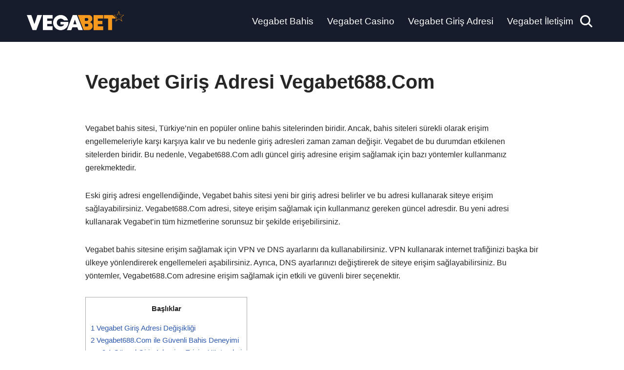

--- FILE ---
content_type: text/html; charset=UTF-8
request_url: https://vegabetyeniadres.com/vegabet-giris-adresi-vegabet688-com.html
body_size: 20790
content:
<!DOCTYPE html><html dir="ltr" lang="tr" prefix="og: https://ogp.me/ns#"><head><script data-no-optimize="1">var litespeed_docref=sessionStorage.getItem("litespeed_docref");litespeed_docref&&(Object.defineProperty(document,"referrer",{get:function(){return litespeed_docref}}),sessionStorage.removeItem("litespeed_docref"));</script> <meta charset="UTF-8"><meta name="viewport" content="width=device-width, initial-scale=1, minimum-scale=1"><link rel="profile" href="https://gmpg.org/xfn/11"><link rel="pingback" href="https://vegabetyeniadres.com/xmlrpc.php"><title>Vegabet Giriş Adresi Vegabet688.Com - Vegabet Yeni Adresi</title><meta name="description" content="Vegabet bahis sitesi, Türkiye&#039;nin en popüler online bahis sitelerinden biridir. Ancak, bahis siteleri sürekli olarak erişim engellemeleriyle karşı karşıya kalır ve bu nedenle giriş adresleri zaman zaman değişir. Vegabet de bu durumdan etkilenen sitelerden biridir. Bu nedenle, Vegabet688.Com adlı güncel giriş adresine erişim sağlamak için bazı yöntemler kullanmanız gerekmektedir.Eski giriş adresi engellendiğinde, Vegabet bahis sitesi" /><meta name="robots" content="max-image-preview:large" /><meta name="author" content="admen"/><link rel="canonical" href="https://vegabetyeniadres.com/vegabet-giris-adresi-vegabet688-com.html" /><meta name="generator" content="All in One SEO (AIOSEO) 4.9.0" /><meta property="og:locale" content="tr_TR" /><meta property="og:site_name" content="Vegabet Yeni Adresi -" /><meta property="og:type" content="article" /><meta property="og:title" content="Vegabet Giriş Adresi Vegabet688.Com - Vegabet Yeni Adresi" /><meta property="og:description" content="Vegabet bahis sitesi, Türkiye&#039;nin en popüler online bahis sitelerinden biridir. Ancak, bahis siteleri sürekli olarak erişim engellemeleriyle karşı karşıya kalır ve bu nedenle giriş adresleri zaman zaman değişir. Vegabet de bu durumdan etkilenen sitelerden biridir. Bu nedenle, Vegabet688.Com adlı güncel giriş adresine erişim sağlamak için bazı yöntemler kullanmanız gerekmektedir.Eski giriş adresi engellendiğinde, Vegabet bahis sitesi" /><meta property="og:url" content="https://vegabetyeniadres.com/vegabet-giris-adresi-vegabet688-com.html" /><meta property="article:published_time" content="2023-10-31T08:00:00+03:00" /><meta property="article:modified_time" content="2023-10-31T08:00:00+03:00" /><meta name="twitter:card" content="summary_large_image" /><meta name="twitter:title" content="Vegabet Giriş Adresi Vegabet688.Com - Vegabet Yeni Adresi" /><meta name="twitter:description" content="Vegabet bahis sitesi, Türkiye&#039;nin en popüler online bahis sitelerinden biridir. Ancak, bahis siteleri sürekli olarak erişim engellemeleriyle karşı karşıya kalır ve bu nedenle giriş adresleri zaman zaman değişir. Vegabet de bu durumdan etkilenen sitelerden biridir. Bu nedenle, Vegabet688.Com adlı güncel giriş adresine erişim sağlamak için bazı yöntemler kullanmanız gerekmektedir.Eski giriş adresi engellendiğinde, Vegabet bahis sitesi" /> <script type="application/ld+json" class="aioseo-schema">{"@context":"https:\/\/schema.org","@graph":[{"@type":"BlogPosting","@id":"https:\/\/vegabetyeniadres.com\/vegabet-giris-adresi-vegabet688-com.html#blogposting","name":"Vegabet Giri\u015f Adresi Vegabet688.Com - Vegabet Yeni Adresi","headline":"Vegabet Giri\u015f Adresi Vegabet688.Com","author":{"@id":"https:\/\/vegabetyeniadres.com\/author\/admen#author"},"publisher":{"@id":"https:\/\/vegabetyeniadres.com\/#organization"},"datePublished":"2023-10-31T11:00:00+03:00","dateModified":"2023-10-31T11:00:00+03:00","inLanguage":"tr-TR","mainEntityOfPage":{"@id":"https:\/\/vegabetyeniadres.com\/vegabet-giris-adresi-vegabet688-com.html#webpage"},"isPartOf":{"@id":"https:\/\/vegabetyeniadres.com\/vegabet-giris-adresi-vegabet688-com.html#webpage"},"articleSection":"Vegabet Giri\u015f Adresi"},{"@type":"BreadcrumbList","@id":"https:\/\/vegabetyeniadres.com\/vegabet-giris-adresi-vegabet688-com.html#breadcrumblist","itemListElement":[{"@type":"ListItem","@id":"https:\/\/vegabetyeniadres.com#listItem","position":1,"name":"Ev","item":"https:\/\/vegabetyeniadres.com","nextItem":{"@type":"ListItem","@id":"https:\/\/vegabetyeniadres.com\/k\/vegabet-giris#listItem","name":"Vegabet Giri\u015f Adresi"}},{"@type":"ListItem","@id":"https:\/\/vegabetyeniadres.com\/k\/vegabet-giris#listItem","position":2,"name":"Vegabet Giri\u015f Adresi","item":"https:\/\/vegabetyeniadres.com\/k\/vegabet-giris","nextItem":{"@type":"ListItem","@id":"https:\/\/vegabetyeniadres.com\/vegabet-giris-adresi-vegabet688-com.html#listItem","name":"Vegabet Giri\u015f Adresi Vegabet688.Com"},"previousItem":{"@type":"ListItem","@id":"https:\/\/vegabetyeniadres.com#listItem","name":"Ev"}},{"@type":"ListItem","@id":"https:\/\/vegabetyeniadres.com\/vegabet-giris-adresi-vegabet688-com.html#listItem","position":3,"name":"Vegabet Giri\u015f Adresi Vegabet688.Com","previousItem":{"@type":"ListItem","@id":"https:\/\/vegabetyeniadres.com\/k\/vegabet-giris#listItem","name":"Vegabet Giri\u015f Adresi"}}]},{"@type":"Organization","@id":"https:\/\/vegabetyeniadres.com\/#organization","name":"vegabetyeniadres","url":"https:\/\/vegabetyeniadres.com\/"},{"@type":"Person","@id":"https:\/\/vegabetyeniadres.com\/author\/admen#author","url":"https:\/\/vegabetyeniadres.com\/author\/admen","name":"admen","image":{"@type":"ImageObject","@id":"https:\/\/vegabetyeniadres.com\/vegabet-giris-adresi-vegabet688-com.html#authorImage","url":"https:\/\/vegabetyeniadres.com\/wp-content\/litespeed\/avatar\/da3ba173fa13c1a9b1eeae8b2c4bf9ba.jpg?ver=1768357169","width":96,"height":96,"caption":"admen"}},{"@type":"WebPage","@id":"https:\/\/vegabetyeniadres.com\/vegabet-giris-adresi-vegabet688-com.html#webpage","url":"https:\/\/vegabetyeniadres.com\/vegabet-giris-adresi-vegabet688-com.html","name":"Vegabet Giri\u015f Adresi Vegabet688.Com - Vegabet Yeni Adresi","description":"Vegabet bahis sitesi, T\u00fcrkiye'nin en pop\u00fcler online bahis sitelerinden biridir. Ancak, bahis siteleri s\u00fcrekli olarak eri\u015fim engellemeleriyle kar\u015f\u0131 kar\u015f\u0131ya kal\u0131r ve bu nedenle giri\u015f adresleri zaman zaman de\u011fi\u015fir. Vegabet de bu durumdan etkilenen sitelerden biridir. Bu nedenle, Vegabet688.Com adl\u0131 g\u00fcncel giri\u015f adresine eri\u015fim sa\u011flamak i\u00e7in baz\u0131 y\u00f6ntemler kullanman\u0131z gerekmektedir.Eski giri\u015f adresi engellendi\u011finde, Vegabet bahis sitesi","inLanguage":"tr-TR","isPartOf":{"@id":"https:\/\/vegabetyeniadres.com\/#website"},"breadcrumb":{"@id":"https:\/\/vegabetyeniadres.com\/vegabet-giris-adresi-vegabet688-com.html#breadcrumblist"},"author":{"@id":"https:\/\/vegabetyeniadres.com\/author\/admen#author"},"creator":{"@id":"https:\/\/vegabetyeniadres.com\/author\/admen#author"},"datePublished":"2023-10-31T11:00:00+03:00","dateModified":"2023-10-31T11:00:00+03:00"},{"@type":"WebSite","@id":"https:\/\/vegabetyeniadres.com\/#website","url":"https:\/\/vegabetyeniadres.com\/","name":"vegabetyeniadres","inLanguage":"tr-TR","publisher":{"@id":"https:\/\/vegabetyeniadres.com\/#organization"}}]}</script> <link rel="amphtml" href="https://vegabetynad.online/vegabet-giris-adresi-vegabet688-com.html/amp" /><meta name="generator" content="AMP for WP 1.1.7.1"/><link rel="alternate" type="application/rss+xml" title="Vegabet Yeni Adresi &raquo; akışı" href="https://vegabetyeniadres.com/feed" /><link rel="alternate" type="application/rss+xml" title="Vegabet Yeni Adresi &raquo; yorum akışı" href="https://vegabetyeniadres.com/comments/feed" /><link rel="alternate" type="application/rss+xml" title="Vegabet Yeni Adresi &raquo; Vegabet Giriş Adresi Vegabet688.Com yorum akışı" href="https://vegabetyeniadres.com/vegabet-giris-adresi-vegabet688-com.html/feed" /><link rel="alternate" title="oEmbed (JSON)" type="application/json+oembed" href="https://vegabetyeniadres.com/wp-json/oembed/1.0/embed?url=https%3A%2F%2Fvegabetyeniadres.com%2Fvegabet-giris-adresi-vegabet688-com.html" /><link rel="alternate" title="oEmbed (XML)" type="text/xml+oembed" href="https://vegabetyeniadres.com/wp-json/oembed/1.0/embed?url=https%3A%2F%2Fvegabetyeniadres.com%2Fvegabet-giris-adresi-vegabet688-com.html&#038;format=xml" /><style id='wp-img-auto-sizes-contain-inline-css'>img:is([sizes=auto i],[sizes^="auto," i]){contain-intrinsic-size:3000px 1500px}
/*# sourceURL=wp-img-auto-sizes-contain-inline-css */</style><link data-optimized="2" rel="stylesheet" href="https://vegabetyeniadres.com/wp-content/litespeed/css/d1d0ae2ac426d8293eea8493ffd1bf97.css?ver=07707" /><style id='wp-block-latest-posts-inline-css'>.wp-block-latest-posts{box-sizing:border-box}.wp-block-latest-posts.alignleft{margin-right:2em}.wp-block-latest-posts.alignright{margin-left:2em}.wp-block-latest-posts.wp-block-latest-posts__list{list-style:none}.wp-block-latest-posts.wp-block-latest-posts__list li{clear:both;overflow-wrap:break-word}.wp-block-latest-posts.is-grid{display:flex;flex-wrap:wrap}.wp-block-latest-posts.is-grid li{margin:0 1.25em 1.25em 0;width:100%}@media (min-width:600px){.wp-block-latest-posts.columns-2 li{width:calc(50% - .625em)}.wp-block-latest-posts.columns-2 li:nth-child(2n){margin-right:0}.wp-block-latest-posts.columns-3 li{width:calc(33.33333% - .83333em)}.wp-block-latest-posts.columns-3 li:nth-child(3n){margin-right:0}.wp-block-latest-posts.columns-4 li{width:calc(25% - .9375em)}.wp-block-latest-posts.columns-4 li:nth-child(4n){margin-right:0}.wp-block-latest-posts.columns-5 li{width:calc(20% - 1em)}.wp-block-latest-posts.columns-5 li:nth-child(5n){margin-right:0}.wp-block-latest-posts.columns-6 li{width:calc(16.66667% - 1.04167em)}.wp-block-latest-posts.columns-6 li:nth-child(6n){margin-right:0}}:root :where(.wp-block-latest-posts.is-grid){padding:0}:root :where(.wp-block-latest-posts.wp-block-latest-posts__list){padding-left:0}.wp-block-latest-posts__post-author,.wp-block-latest-posts__post-date{display:block;font-size:.8125em}.wp-block-latest-posts__post-excerpt,.wp-block-latest-posts__post-full-content{margin-bottom:1em;margin-top:.5em}.wp-block-latest-posts__featured-image a{display:inline-block}.wp-block-latest-posts__featured-image img{height:auto;max-width:100%;width:auto}.wp-block-latest-posts__featured-image.alignleft{float:left;margin-right:1em}.wp-block-latest-posts__featured-image.alignright{float:right;margin-left:1em}.wp-block-latest-posts__featured-image.aligncenter{margin-bottom:1em;text-align:center}
/*# sourceURL=https://vegabetyeniadres.com/wp-includes/blocks/latest-posts/style.min.css */</style><style id='global-styles-inline-css'>:root{--wp--preset--aspect-ratio--square: 1;--wp--preset--aspect-ratio--4-3: 4/3;--wp--preset--aspect-ratio--3-4: 3/4;--wp--preset--aspect-ratio--3-2: 3/2;--wp--preset--aspect-ratio--2-3: 2/3;--wp--preset--aspect-ratio--16-9: 16/9;--wp--preset--aspect-ratio--9-16: 9/16;--wp--preset--color--black: #000000;--wp--preset--color--cyan-bluish-gray: #abb8c3;--wp--preset--color--white: #ffffff;--wp--preset--color--pale-pink: #f78da7;--wp--preset--color--vivid-red: #cf2e2e;--wp--preset--color--luminous-vivid-orange: #ff6900;--wp--preset--color--luminous-vivid-amber: #fcb900;--wp--preset--color--light-green-cyan: #7bdcb5;--wp--preset--color--vivid-green-cyan: #00d084;--wp--preset--color--pale-cyan-blue: #8ed1fc;--wp--preset--color--vivid-cyan-blue: #0693e3;--wp--preset--color--vivid-purple: #9b51e0;--wp--preset--color--neve-link-color: var(--nv-primary-accent);--wp--preset--color--neve-link-hover-color: var(--nv-secondary-accent);--wp--preset--color--nv-site-bg: var(--nv-site-bg);--wp--preset--color--nv-light-bg: var(--nv-light-bg);--wp--preset--color--nv-dark-bg: var(--nv-dark-bg);--wp--preset--color--neve-text-color: var(--nv-text-color);--wp--preset--color--nv-text-dark-bg: var(--nv-text-dark-bg);--wp--preset--color--nv-c-1: var(--nv-c-1);--wp--preset--color--nv-c-2: var(--nv-c-2);--wp--preset--gradient--vivid-cyan-blue-to-vivid-purple: linear-gradient(135deg,rgb(6,147,227) 0%,rgb(155,81,224) 100%);--wp--preset--gradient--light-green-cyan-to-vivid-green-cyan: linear-gradient(135deg,rgb(122,220,180) 0%,rgb(0,208,130) 100%);--wp--preset--gradient--luminous-vivid-amber-to-luminous-vivid-orange: linear-gradient(135deg,rgb(252,185,0) 0%,rgb(255,105,0) 100%);--wp--preset--gradient--luminous-vivid-orange-to-vivid-red: linear-gradient(135deg,rgb(255,105,0) 0%,rgb(207,46,46) 100%);--wp--preset--gradient--very-light-gray-to-cyan-bluish-gray: linear-gradient(135deg,rgb(238,238,238) 0%,rgb(169,184,195) 100%);--wp--preset--gradient--cool-to-warm-spectrum: linear-gradient(135deg,rgb(74,234,220) 0%,rgb(151,120,209) 20%,rgb(207,42,186) 40%,rgb(238,44,130) 60%,rgb(251,105,98) 80%,rgb(254,248,76) 100%);--wp--preset--gradient--blush-light-purple: linear-gradient(135deg,rgb(255,206,236) 0%,rgb(152,150,240) 100%);--wp--preset--gradient--blush-bordeaux: linear-gradient(135deg,rgb(254,205,165) 0%,rgb(254,45,45) 50%,rgb(107,0,62) 100%);--wp--preset--gradient--luminous-dusk: linear-gradient(135deg,rgb(255,203,112) 0%,rgb(199,81,192) 50%,rgb(65,88,208) 100%);--wp--preset--gradient--pale-ocean: linear-gradient(135deg,rgb(255,245,203) 0%,rgb(182,227,212) 50%,rgb(51,167,181) 100%);--wp--preset--gradient--electric-grass: linear-gradient(135deg,rgb(202,248,128) 0%,rgb(113,206,126) 100%);--wp--preset--gradient--midnight: linear-gradient(135deg,rgb(2,3,129) 0%,rgb(40,116,252) 100%);--wp--preset--font-size--small: 13px;--wp--preset--font-size--medium: 20px;--wp--preset--font-size--large: 36px;--wp--preset--font-size--x-large: 42px;--wp--preset--spacing--20: 0.44rem;--wp--preset--spacing--30: 0.67rem;--wp--preset--spacing--40: 1rem;--wp--preset--spacing--50: 1.5rem;--wp--preset--spacing--60: 2.25rem;--wp--preset--spacing--70: 3.38rem;--wp--preset--spacing--80: 5.06rem;--wp--preset--shadow--natural: 6px 6px 9px rgba(0, 0, 0, 0.2);--wp--preset--shadow--deep: 12px 12px 50px rgba(0, 0, 0, 0.4);--wp--preset--shadow--sharp: 6px 6px 0px rgba(0, 0, 0, 0.2);--wp--preset--shadow--outlined: 6px 6px 0px -3px rgb(255, 255, 255), 6px 6px rgb(0, 0, 0);--wp--preset--shadow--crisp: 6px 6px 0px rgb(0, 0, 0);}:where(.is-layout-flex){gap: 0.5em;}:where(.is-layout-grid){gap: 0.5em;}body .is-layout-flex{display: flex;}.is-layout-flex{flex-wrap: wrap;align-items: center;}.is-layout-flex > :is(*, div){margin: 0;}body .is-layout-grid{display: grid;}.is-layout-grid > :is(*, div){margin: 0;}:where(.wp-block-columns.is-layout-flex){gap: 2em;}:where(.wp-block-columns.is-layout-grid){gap: 2em;}:where(.wp-block-post-template.is-layout-flex){gap: 1.25em;}:where(.wp-block-post-template.is-layout-grid){gap: 1.25em;}.has-black-color{color: var(--wp--preset--color--black) !important;}.has-cyan-bluish-gray-color{color: var(--wp--preset--color--cyan-bluish-gray) !important;}.has-white-color{color: var(--wp--preset--color--white) !important;}.has-pale-pink-color{color: var(--wp--preset--color--pale-pink) !important;}.has-vivid-red-color{color: var(--wp--preset--color--vivid-red) !important;}.has-luminous-vivid-orange-color{color: var(--wp--preset--color--luminous-vivid-orange) !important;}.has-luminous-vivid-amber-color{color: var(--wp--preset--color--luminous-vivid-amber) !important;}.has-light-green-cyan-color{color: var(--wp--preset--color--light-green-cyan) !important;}.has-vivid-green-cyan-color{color: var(--wp--preset--color--vivid-green-cyan) !important;}.has-pale-cyan-blue-color{color: var(--wp--preset--color--pale-cyan-blue) !important;}.has-vivid-cyan-blue-color{color: var(--wp--preset--color--vivid-cyan-blue) !important;}.has-vivid-purple-color{color: var(--wp--preset--color--vivid-purple) !important;}.has-neve-link-color-color{color: var(--wp--preset--color--neve-link-color) !important;}.has-neve-link-hover-color-color{color: var(--wp--preset--color--neve-link-hover-color) !important;}.has-nv-site-bg-color{color: var(--wp--preset--color--nv-site-bg) !important;}.has-nv-light-bg-color{color: var(--wp--preset--color--nv-light-bg) !important;}.has-nv-dark-bg-color{color: var(--wp--preset--color--nv-dark-bg) !important;}.has-neve-text-color-color{color: var(--wp--preset--color--neve-text-color) !important;}.has-nv-text-dark-bg-color{color: var(--wp--preset--color--nv-text-dark-bg) !important;}.has-nv-c-1-color{color: var(--wp--preset--color--nv-c-1) !important;}.has-nv-c-2-color{color: var(--wp--preset--color--nv-c-2) !important;}.has-black-background-color{background-color: var(--wp--preset--color--black) !important;}.has-cyan-bluish-gray-background-color{background-color: var(--wp--preset--color--cyan-bluish-gray) !important;}.has-white-background-color{background-color: var(--wp--preset--color--white) !important;}.has-pale-pink-background-color{background-color: var(--wp--preset--color--pale-pink) !important;}.has-vivid-red-background-color{background-color: var(--wp--preset--color--vivid-red) !important;}.has-luminous-vivid-orange-background-color{background-color: var(--wp--preset--color--luminous-vivid-orange) !important;}.has-luminous-vivid-amber-background-color{background-color: var(--wp--preset--color--luminous-vivid-amber) !important;}.has-light-green-cyan-background-color{background-color: var(--wp--preset--color--light-green-cyan) !important;}.has-vivid-green-cyan-background-color{background-color: var(--wp--preset--color--vivid-green-cyan) !important;}.has-pale-cyan-blue-background-color{background-color: var(--wp--preset--color--pale-cyan-blue) !important;}.has-vivid-cyan-blue-background-color{background-color: var(--wp--preset--color--vivid-cyan-blue) !important;}.has-vivid-purple-background-color{background-color: var(--wp--preset--color--vivid-purple) !important;}.has-neve-link-color-background-color{background-color: var(--wp--preset--color--neve-link-color) !important;}.has-neve-link-hover-color-background-color{background-color: var(--wp--preset--color--neve-link-hover-color) !important;}.has-nv-site-bg-background-color{background-color: var(--wp--preset--color--nv-site-bg) !important;}.has-nv-light-bg-background-color{background-color: var(--wp--preset--color--nv-light-bg) !important;}.has-nv-dark-bg-background-color{background-color: var(--wp--preset--color--nv-dark-bg) !important;}.has-neve-text-color-background-color{background-color: var(--wp--preset--color--neve-text-color) !important;}.has-nv-text-dark-bg-background-color{background-color: var(--wp--preset--color--nv-text-dark-bg) !important;}.has-nv-c-1-background-color{background-color: var(--wp--preset--color--nv-c-1) !important;}.has-nv-c-2-background-color{background-color: var(--wp--preset--color--nv-c-2) !important;}.has-black-border-color{border-color: var(--wp--preset--color--black) !important;}.has-cyan-bluish-gray-border-color{border-color: var(--wp--preset--color--cyan-bluish-gray) !important;}.has-white-border-color{border-color: var(--wp--preset--color--white) !important;}.has-pale-pink-border-color{border-color: var(--wp--preset--color--pale-pink) !important;}.has-vivid-red-border-color{border-color: var(--wp--preset--color--vivid-red) !important;}.has-luminous-vivid-orange-border-color{border-color: var(--wp--preset--color--luminous-vivid-orange) !important;}.has-luminous-vivid-amber-border-color{border-color: var(--wp--preset--color--luminous-vivid-amber) !important;}.has-light-green-cyan-border-color{border-color: var(--wp--preset--color--light-green-cyan) !important;}.has-vivid-green-cyan-border-color{border-color: var(--wp--preset--color--vivid-green-cyan) !important;}.has-pale-cyan-blue-border-color{border-color: var(--wp--preset--color--pale-cyan-blue) !important;}.has-vivid-cyan-blue-border-color{border-color: var(--wp--preset--color--vivid-cyan-blue) !important;}.has-vivid-purple-border-color{border-color: var(--wp--preset--color--vivid-purple) !important;}.has-neve-link-color-border-color{border-color: var(--wp--preset--color--neve-link-color) !important;}.has-neve-link-hover-color-border-color{border-color: var(--wp--preset--color--neve-link-hover-color) !important;}.has-nv-site-bg-border-color{border-color: var(--wp--preset--color--nv-site-bg) !important;}.has-nv-light-bg-border-color{border-color: var(--wp--preset--color--nv-light-bg) !important;}.has-nv-dark-bg-border-color{border-color: var(--wp--preset--color--nv-dark-bg) !important;}.has-neve-text-color-border-color{border-color: var(--wp--preset--color--neve-text-color) !important;}.has-nv-text-dark-bg-border-color{border-color: var(--wp--preset--color--nv-text-dark-bg) !important;}.has-nv-c-1-border-color{border-color: var(--wp--preset--color--nv-c-1) !important;}.has-nv-c-2-border-color{border-color: var(--wp--preset--color--nv-c-2) !important;}.has-vivid-cyan-blue-to-vivid-purple-gradient-background{background: var(--wp--preset--gradient--vivid-cyan-blue-to-vivid-purple) !important;}.has-light-green-cyan-to-vivid-green-cyan-gradient-background{background: var(--wp--preset--gradient--light-green-cyan-to-vivid-green-cyan) !important;}.has-luminous-vivid-amber-to-luminous-vivid-orange-gradient-background{background: var(--wp--preset--gradient--luminous-vivid-amber-to-luminous-vivid-orange) !important;}.has-luminous-vivid-orange-to-vivid-red-gradient-background{background: var(--wp--preset--gradient--luminous-vivid-orange-to-vivid-red) !important;}.has-very-light-gray-to-cyan-bluish-gray-gradient-background{background: var(--wp--preset--gradient--very-light-gray-to-cyan-bluish-gray) !important;}.has-cool-to-warm-spectrum-gradient-background{background: var(--wp--preset--gradient--cool-to-warm-spectrum) !important;}.has-blush-light-purple-gradient-background{background: var(--wp--preset--gradient--blush-light-purple) !important;}.has-blush-bordeaux-gradient-background{background: var(--wp--preset--gradient--blush-bordeaux) !important;}.has-luminous-dusk-gradient-background{background: var(--wp--preset--gradient--luminous-dusk) !important;}.has-pale-ocean-gradient-background{background: var(--wp--preset--gradient--pale-ocean) !important;}.has-electric-grass-gradient-background{background: var(--wp--preset--gradient--electric-grass) !important;}.has-midnight-gradient-background{background: var(--wp--preset--gradient--midnight) !important;}.has-small-font-size{font-size: var(--wp--preset--font-size--small) !important;}.has-medium-font-size{font-size: var(--wp--preset--font-size--medium) !important;}.has-large-font-size{font-size: var(--wp--preset--font-size--large) !important;}.has-x-large-font-size{font-size: var(--wp--preset--font-size--x-large) !important;}
/*# sourceURL=global-styles-inline-css */</style><style id='classic-theme-styles-inline-css'>/*! This file is auto-generated */
.wp-block-button__link{color:#fff;background-color:#32373c;border-radius:9999px;box-shadow:none;text-decoration:none;padding:calc(.667em + 2px) calc(1.333em + 2px);font-size:1.125em}.wp-block-file__button{background:#32373c;color:#fff;text-decoration:none}
/*# sourceURL=/wp-includes/css/classic-themes.min.css */</style><style id='neve-style-inline-css'>.is-menu-sidebar .header-menu-sidebar { visibility: visible; }.is-menu-sidebar.menu_sidebar_slide_left .header-menu-sidebar { transform: translate3d(0, 0, 0); left: 0; }.is-menu-sidebar.menu_sidebar_slide_right .header-menu-sidebar { transform: translate3d(0, 0, 0); right: 0; }.is-menu-sidebar.menu_sidebar_pull_right .header-menu-sidebar, .is-menu-sidebar.menu_sidebar_pull_left .header-menu-sidebar { transform: translateX(0); }.is-menu-sidebar.menu_sidebar_dropdown .header-menu-sidebar { height: auto; }.is-menu-sidebar.menu_sidebar_dropdown .header-menu-sidebar-inner { max-height: 400px; padding: 20px 0; }.is-menu-sidebar.menu_sidebar_full_canvas .header-menu-sidebar { opacity: 1; }.header-menu-sidebar .menu-item-nav-search:not(.floating) { pointer-events: none; }.header-menu-sidebar .menu-item-nav-search .is-menu-sidebar { pointer-events: unset; }@media screen and (max-width: 960px) { .builder-item.cr .item--inner { --textalign: center; --justify: center; } }
.nv-meta-list li.meta:not(:last-child):after { content:"/" }.nv-meta-list .no-mobile{
			display:none;
		}.nv-meta-list li.last::after{
			content: ""!important;
		}@media (min-width: 769px) {
			.nv-meta-list .no-mobile {
				display: inline-block;
			}
			.nv-meta-list li.last:not(:last-child)::after {
		 		content: "/" !important;
			}
		}
 :root{ --container: 748px;--postwidth:100%; --primarybtnbg: var(--nv-primary-accent); --primarybtnhoverbg: var(--nv-primary-accent); --primarybtncolor: #fff; --secondarybtncolor: var(--nv-primary-accent); --primarybtnhovercolor: #fff; --secondarybtnhovercolor: var(--nv-primary-accent);--primarybtnborderradius:3px;--secondarybtnborderradius:3px;--secondarybtnborderwidth:3px;--btnpadding:13px 15px;--primarybtnpadding:13px 15px;--secondarybtnpadding:calc(13px - 3px) calc(15px - 3px); --bodyfontfamily: Arial,Helvetica,sans-serif; --bodyfontsize: 15px; --bodylineheight: 1.6; --bodyletterspacing: 0px; --bodyfontweight: 400; --h1fontsize: 36px; --h1fontweight: 700; --h1lineheight: 1.2; --h1letterspacing: 0px; --h1texttransform: none; --h2fontsize: 28px; --h2fontweight: 700; --h2lineheight: 1.3; --h2letterspacing: 0px; --h2texttransform: none; --h3fontsize: 24px; --h3fontweight: 700; --h3lineheight: 1.4; --h3letterspacing: 0px; --h3texttransform: none; --h4fontsize: 20px; --h4fontweight: 700; --h4lineheight: 1.6; --h4letterspacing: 0px; --h4texttransform: none; --h5fontsize: 16px; --h5fontweight: 700; --h5lineheight: 1.6; --h5letterspacing: 0px; --h5texttransform: none; --h6fontsize: 14px; --h6fontweight: 700; --h6lineheight: 1.6; --h6letterspacing: 0px; --h6texttransform: none;--formfieldborderwidth:2px;--formfieldborderradius:3px; --formfieldbgcolor: var(--nv-site-bg); --formfieldbordercolor: #dddddd; --formfieldcolor: var(--nv-text-color);--formfieldpadding:10px 12px; } .nv-index-posts{ --borderradius:0px; } .single-post-container .alignfull > [class*="__inner-container"], .single-post-container .alignwide > [class*="__inner-container"]{ max-width:718px } .nv-meta-list{ --avatarsize: 20px; } .single .nv-meta-list{ --avatarsize: 20px; } .nv-post-cover{ --height: 250px;--padding:40px 15px;--justify: flex-start; --textalign: left; --valign: center; } .nv-post-cover .nv-title-meta-wrap, .nv-page-title-wrap, .entry-header{ --textalign: left; } .nv-is-boxed.nv-title-meta-wrap{ --padding:40px 15px; --bgcolor: var(--nv-dark-bg); } .nv-overlay{ --opacity: 50; --blendmode: normal; } .nv-is-boxed.nv-comments-wrap{ --padding:20px; } .nv-is-boxed.comment-respond{ --padding:20px; } .single:not(.single-product), .page{ --c-vspace:0 0 0 0;; } .global-styled{ --bgcolor: var(--nv-site-bg); } .header-top{ --rowbcolor: var(--nv-light-bg); --color: var(--nv-text-color); --bgcolor: var(--nv-site-bg); } .header-main{ --rowbcolor: var(--nv-light-bg); --color: #ffffff; --bgcolor: #171c2c; } .header-bottom{ --rowbcolor: var(--nv-light-bg); --color: var(--nv-text-color); --bgcolor: var(--nv-site-bg); } .header-menu-sidebar-bg{ --justify: flex-start; --textalign: left;--flexg: 1;--wrapdropdownwidth: auto; --color: var(--nv-text-color); --bgcolor: var(--nv-site-bg); } .header-menu-sidebar{ width: 360px; } .builder-item--logo{ --maxwidth: 150px; --fs: 24px;--padding:10px 0;--margin:0; --textalign: left;--justify: flex-start; } .builder-item--nav-icon,.header-menu-sidebar .close-sidebar-panel .navbar-toggle{ --borderradius:0; } .builder-item--nav-icon{ --label-margin:0 5px 0 0;;--padding:10px 15px;--margin:0; } .builder-item--primary-menu{ --color: #ffffff; --hovercolor: #f4981e; --hovertextcolor: var(--nv-text-color); --activecolor: #f4981e; --spacing: 20px; --height: 25px;--padding:0;--margin:0; --fontsize: 1em; --lineheight: 1.6em; --letterspacing: 0px; --fontweight: 500; --texttransform: none; --iconsize: 1em; } .hfg-is-group.has-primary-menu .inherit-ff{ --inheritedfw: 500; } .builder-item--header_search_responsive{ --iconsize: 25px; --formfieldfontsize: 14px;--formfieldborderwidth:2px;--formfieldborderradius:2px; --height: 40px;--padding:0 10px;--margin:0; } .footer-top-inner .row{ grid-template-columns:1fr 1fr 1fr; --valign: flex-start; } .footer-top{ --rowbcolor: var(--nv-light-bg); --color: var(--nv-text-color); --bgcolor: var(--nv-site-bg); } .footer-main-inner .row{ grid-template-columns:1fr 1fr 1fr; --valign: flex-start; } .footer-main{ --rowbcolor: var(--nv-light-bg); --color: var(--nv-text-color); --bgcolor: var(--nv-site-bg); } .footer-bottom-inner .row{ grid-template-columns:1fr 1fr; --valign: flex-start; } .footer-bottom{ --rowbcolor: var(--nv-light-bg); --color: var(--nv-text-dark-bg); --bgcolor: #171c2c; } .builder-item--footer-one-widgets{ --padding:0;--margin:0; --textalign: left;--justify: flex-start; } .builder-item--footer-two-widgets{ --padding:0;--margin:0; --textalign: left;--justify: flex-start; } @media(min-width: 576px){ :root{ --container: 992px;--postwidth:50%;--btnpadding:13px 15px;--primarybtnpadding:13px 15px;--secondarybtnpadding:calc(13px - 3px) calc(15px - 3px); --bodyfontsize: 16px; --bodylineheight: 1.6; --bodyletterspacing: 0px; --h1fontsize: 38px; --h1lineheight: 1.2; --h1letterspacing: 0px; --h2fontsize: 30px; --h2lineheight: 1.2; --h2letterspacing: 0px; --h3fontsize: 26px; --h3lineheight: 1.4; --h3letterspacing: 0px; --h4fontsize: 22px; --h4lineheight: 1.5; --h4letterspacing: 0px; --h5fontsize: 18px; --h5lineheight: 1.6; --h5letterspacing: 0px; --h6fontsize: 14px; --h6lineheight: 1.6; --h6letterspacing: 0px; } .single-post-container .alignfull > [class*="__inner-container"], .single-post-container .alignwide > [class*="__inner-container"]{ max-width:962px } .nv-meta-list{ --avatarsize: 20px; } .single .nv-meta-list{ --avatarsize: 20px; } .nv-post-cover{ --height: 320px;--padding:60px 30px;--justify: flex-start; --textalign: left; --valign: center; } .nv-post-cover .nv-title-meta-wrap, .nv-page-title-wrap, .entry-header{ --textalign: left; } .nv-is-boxed.nv-title-meta-wrap{ --padding:60px 30px; } .nv-is-boxed.nv-comments-wrap{ --padding:30px; } .nv-is-boxed.comment-respond{ --padding:30px; } .single:not(.single-product), .page{ --c-vspace:0 0 0 0;; } .header-menu-sidebar-bg{ --justify: flex-start; --textalign: left;--flexg: 1;--wrapdropdownwidth: auto; } .header-menu-sidebar{ width: 360px; } .builder-item--logo{ --maxwidth: 180px; --fs: 24px;--padding:10px 0;--margin:0; --textalign: left;--justify: flex-start; } .builder-item--nav-icon{ --label-margin:0 5px 0 0;;--padding:10px 15px;--margin:0; } .builder-item--primary-menu{ --spacing: 20px; --height: 25px;--padding:0;--margin:0; --fontsize: 1em; --lineheight: 1.6em; --letterspacing: 0px; --iconsize: 1em; } .builder-item--header_search_responsive{ --formfieldfontsize: 14px;--formfieldborderwidth:2px;--formfieldborderradius:2px; --height: 40px;--padding:0 10px;--margin:0; } .builder-item--footer-one-widgets{ --padding:0;--margin:0; --textalign: left;--justify: flex-start; } .builder-item--footer-two-widgets{ --padding:0;--margin:0; --textalign: left;--justify: flex-start; } }@media(min-width: 960px){ :root{ --container: 1200px;--postwidth:33.333333333333%;--btnpadding:13px 15px;--primarybtnpadding:13px 15px;--secondarybtnpadding:calc(13px - 3px) calc(15px - 3px); --bodyfontsize: 16px; --bodylineheight: 1.7; --bodyletterspacing: 0px; --h1fontsize: 40px; --h1lineheight: 1.1; --h1letterspacing: 0px; --h2fontsize: 32px; --h2lineheight: 1.2; --h2letterspacing: 0px; --h3fontsize: 28px; --h3lineheight: 1.4; --h3letterspacing: 0px; --h4fontsize: 24px; --h4lineheight: 1.5; --h4letterspacing: 0px; --h5fontsize: 20px; --h5lineheight: 1.6; --h5letterspacing: 0px; --h6fontsize: 16px; --h6lineheight: 1.6; --h6letterspacing: 0px; } body:not(.single):not(.archive):not(.blog):not(.search):not(.error404) .neve-main > .container .col, body.post-type-archive-course .neve-main > .container .col, body.post-type-archive-llms_membership .neve-main > .container .col{ max-width: 100%; } body:not(.single):not(.archive):not(.blog):not(.search):not(.error404) .nv-sidebar-wrap, body.post-type-archive-course .nv-sidebar-wrap, body.post-type-archive-llms_membership .nv-sidebar-wrap{ max-width: 0%; } .neve-main > .archive-container .nv-index-posts.col{ max-width: 100%; } .neve-main > .archive-container .nv-sidebar-wrap{ max-width: 0%; } .neve-main > .single-post-container .nv-single-post-wrap.col{ max-width: 80%; } .single-post-container .alignfull > [class*="__inner-container"], .single-post-container .alignwide > [class*="__inner-container"]{ max-width:930px } .container-fluid.single-post-container .alignfull > [class*="__inner-container"], .container-fluid.single-post-container .alignwide > [class*="__inner-container"]{ max-width:calc(80% + 15px) } .neve-main > .single-post-container .nv-sidebar-wrap{ max-width: 20%; } .nv-meta-list{ --avatarsize: 20px; } .single .nv-meta-list{ --avatarsize: 20px; } .nv-post-cover{ --height: 400px;--padding:60px 40px;--justify: flex-start; --textalign: left; --valign: center; } .nv-post-cover .nv-title-meta-wrap, .nv-page-title-wrap, .entry-header{ --textalign: left; } .nv-is-boxed.nv-title-meta-wrap{ --padding:60px 40px; } .nv-is-boxed.nv-comments-wrap{ --padding:40px; } .nv-is-boxed.comment-respond{ --padding:40px; } .single:not(.single-product), .page{ --c-vspace:0 0 0 0;; } .header-menu-sidebar-bg{ --justify: flex-start; --textalign: left;--flexg: 1;--wrapdropdownwidth: auto; } .header-menu-sidebar{ width: 360px; } .builder-item--logo{ --maxwidth: 200px; --fs: 24px;--padding:10px 0;--margin:0; --textalign: left;--justify: flex-start; } .builder-item--nav-icon{ --label-margin:0 5px 0 0;;--padding:10px 15px;--margin:0; } .builder-item--primary-menu{ --spacing: 20px; --height: 25px;--padding:0;--margin:0; --fontsize: 1.2em; --lineheight: 1.6em; --letterspacing: 0px; --iconsize: 1.2em; } .builder-item--header_search_responsive{ --formfieldfontsize: 14px;--formfieldborderwidth:2px;--formfieldborderradius:2px; --height: 40px;--padding:0 10px;--margin:0; } .builder-item--footer-one-widgets{ --padding:0;--margin:0; --textalign: left;--justify: flex-start; } .builder-item--footer-two-widgets{ --padding:0;--margin:0; --textalign: left;--justify: flex-start; } }:root{--nv-primary-accent:#2f5aae;--nv-secondary-accent:#2f5aae;--nv-site-bg:#ffffff;--nv-light-bg:#f4f5f7;--nv-dark-bg:#121212;--nv-text-color:#272626;--nv-text-dark-bg:#ffffff;--nv-c-1:#9463ae;--nv-c-2:#be574b;--nv-fallback-ff:Arial, Helvetica, sans-serif;}
/*# sourceURL=neve-style-inline-css */</style> <script type="litespeed/javascript" data-src="https://vegabetyeniadres.com/wp-includes/js/jquery/jquery.min.js" id="jquery-core-js"></script> <link rel="https://api.w.org/" href="https://vegabetyeniadres.com/wp-json/" /><link rel="alternate" title="JSON" type="application/json" href="https://vegabetyeniadres.com/wp-json/wp/v2/posts/254" /><link rel="EditURI" type="application/rsd+xml" title="RSD" href="https://vegabetyeniadres.com/xmlrpc.php?rsd" /><meta name="generator" content="WordPress 6.9" /><link rel='shortlink' href='https://vegabetyeniadres.com/?p=254' /><link rel="amphtml" href="https://vegabetynad.online/vegabet-giris-adresi-vegabet688-com.htmlamp"/><link rel="icon" href="https://vegabetyeniadres.com/wp-content/uploads/2023/07/cropped-vegabet-favicon-32x32.png" sizes="32x32" /><link rel="icon" href="https://vegabetyeniadres.com/wp-content/uploads/2023/07/cropped-vegabet-favicon-192x192.png" sizes="192x192" /><link rel="apple-touch-icon" href="https://vegabetyeniadres.com/wp-content/uploads/2023/07/cropped-vegabet-favicon-180x180.png" /><meta name="msapplication-TileImage" content="https://vegabetyeniadres.com/wp-content/uploads/2023/07/cropped-vegabet-favicon-270x270.png" /></head><body data-rsssl=1  class="wp-singular post-template-default single single-post postid-254 single-format-standard wp-theme-neve sp-easy-accordion-enabled  nv-blog-grid nv-sidebar-full-width menu_sidebar_slide_left" id="neve_body"  ><div class="wrapper"><header class="header"  >
<a class="neve-skip-link show-on-focus" href="#content" >
İçeriğe geç		</a><div id="header-grid"  class="hfg_header site-header"><nav class="header--row header-main hide-on-mobile hide-on-tablet layout-full-contained nv-navbar header--row"
data-row-id="main" data-show-on="desktop"><div
class="header--row-inner header-main-inner"><div class="container"><div
class="row row--wrapper"
data-section="hfg_header_layout_main" ><div class="hfg-slot left"><div class="builder-item desktop-left"><div class="item--inner builder-item--logo"
data-section="title_tagline"
data-item-id="logo"><div class="site-logo">
<a class="brand" href="https://vegabetyeniadres.com/" aria-label="Vegabet Yeni Adresi" rel="home"><img width="200" height="50" src="https://vegabetyeniadres.com/wp-content/uploads/2023/07/cropped-vegabet-logo.png" class="neve-site-logo skip-lazy" alt="" data-variant="logo" decoding="async" /></a></div></div></div></div><div class="hfg-slot right"><div class="builder-item has-nav hfg-is-group has-primary-menu"><div class="item--inner builder-item--primary-menu has_menu"
data-section="header_menu_primary"
data-item-id="primary-menu"><div class="nv-nav-wrap"><div role="navigation" class="nav-menu-primary"
aria-label="Birincil menü"><ul id="nv-primary-navigation-main" class="primary-menu-ul nav-ul menu-desktop"><li id="menu-item-88" class="menu-item menu-item-type-taxonomy menu-item-object-category menu-item-88"><div class="wrap"><a href="https://vegabetyeniadres.com/k/vegabet-bahis">Vegabet Bahis</a></div></li><li id="menu-item-89" class="menu-item menu-item-type-taxonomy menu-item-object-category menu-item-89"><div class="wrap"><a href="https://vegabetyeniadres.com/k/vegabet-casino">Vegabet Casino</a></div></li><li id="menu-item-90" class="menu-item menu-item-type-taxonomy menu-item-object-category current-post-ancestor current-menu-parent current-post-parent menu-item-90"><div class="wrap"><a href="https://vegabetyeniadres.com/k/vegabet-giris">Vegabet Giriş Adresi</a></div></li><li id="menu-item-91" class="menu-item menu-item-type-post_type menu-item-object-page menu-item-91"><div class="wrap"><a href="https://vegabetyeniadres.com/vegabet-iletisim">Vegabet İletişim</a></div></li></ul></div></div></div><div class="item--inner builder-item--header_search_responsive"
data-section="header_search_responsive"
data-item-id="header_search_responsive"><div class="nv-search-icon-component" ><div  class="menu-item-nav-search canvas">
<a aria-label="Ara" href="#" class="nv-icon nv-search" >
<svg width="25" height="25" viewBox="48 48 416 416"><path d="M456.69 421.39L362.6 327.3a173.81 173.81 0 0 0 34.84-104.58C397.44 126.38 319.06 48 222.72 48S48 126.38 48 222.72s78.38 174.72 174.72 174.72A173.81 173.81 0 0 0 327.3 362.6l94.09 94.09a25 25 0 0 0 35.3-35.3ZM97.92 222.72a124.8 124.8 0 1 1 124.8 124.8a124.95 124.95 0 0 1-124.8-124.8Z" /></svg>
</a><div class="nv-nav-search" aria-label="search"><div class="form-wrap container responsive-search"><form role="search"
method="get"
class="search-form"
action="https://vegabetyeniadres.com/">
<label>
<span class="screen-reader-text">Arama...</span>
</label>
<input type="search"
class="search-field"
aria-label="Ara"
placeholder="Arama..."
value=""
name="s"/>
<button type="submit"
class="search-submit nv-submit"
aria-label="Ara">
<span class="nv-search-icon-wrap">
<span class="nv-icon nv-search" >
<svg width="15" height="15" viewBox="0 0 1792 1792" xmlns="http://www.w3.org/2000/svg"><path d="M1216 832q0-185-131.5-316.5t-316.5-131.5-316.5 131.5-131.5 316.5 131.5 316.5 316.5 131.5 316.5-131.5 131.5-316.5zm512 832q0 52-38 90t-90 38q-54 0-90-38l-343-342q-179 124-399 124-143 0-273.5-55.5t-225-150-150-225-55.5-273.5 55.5-273.5 150-225 225-150 273.5-55.5 273.5 55.5 225 150 150 225 55.5 273.5q0 220-124 399l343 343q37 37 37 90z" /></svg>
</span>			</span>
</button></form></div><div class="close-container container responsive-search">
<button  class="close-responsive-search" aria-label="Kapat"
>
<svg width="50" height="50" viewBox="0 0 20 20" fill="#555555"><path d="M14.95 6.46L11.41 10l3.54 3.54l-1.41 1.41L10 11.42l-3.53 3.53l-1.42-1.42L8.58 10L5.05 6.47l1.42-1.42L10 8.58l3.54-3.53z"/></svg>
</button></div></div></div></div></div></div></div></div></div></div></nav><nav class="header--row header-main hide-on-desktop layout-full-contained nv-navbar header--row"
data-row-id="main" data-show-on="mobile"><div
class="header--row-inner header-main-inner"><div class="container"><div
class="row row--wrapper"
data-section="hfg_header_layout_main" ><div class="hfg-slot left"><div class="builder-item tablet-left mobile-left"><div class="item--inner builder-item--logo"
data-section="title_tagline"
data-item-id="logo"><div class="site-logo">
<a class="brand" href="https://vegabetyeniadres.com/" aria-label="Vegabet Yeni Adresi" rel="home"><img width="200" height="50" src="https://vegabetyeniadres.com/wp-content/uploads/2023/07/cropped-vegabet-logo.png" class="neve-site-logo skip-lazy" alt="" data-variant="logo" decoding="async" /></a></div></div></div></div><div class="hfg-slot right"><div class="builder-item tablet-left mobile-left"><div class="item--inner builder-item--nav-icon"
data-section="header_menu_icon"
data-item-id="nav-icon"><div class="menu-mobile-toggle item-button navbar-toggle-wrapper">
<button type="button" class=" navbar-toggle"
value="Dolaşım menüsü"
aria-label="Dolaşım menüsü "
aria-expanded="false" onclick="if('undefined' !== typeof toggleAriaClick ) { toggleAriaClick() }">
<span class="bars">
<span class="icon-bar"></span>
<span class="icon-bar"></span>
<span class="icon-bar"></span>
</span>
<span class="screen-reader-text">Dolaşım menüsü</span>
</button></div></div></div></div></div></div></div></nav><div
id="header-menu-sidebar" class="header-menu-sidebar tcb menu-sidebar-panel slide_left hfg-pe"
data-row-id="sidebar"><div id="header-menu-sidebar-bg" class="header-menu-sidebar-bg"><div class="close-sidebar-panel navbar-toggle-wrapper">
<button type="button" class="hamburger is-active  navbar-toggle active" 					value="Dolaşım menüsü"
aria-label="Dolaşım menüsü "
aria-expanded="false" onclick="if('undefined' !== typeof toggleAriaClick ) { toggleAriaClick() }">
<span class="bars">
<span class="icon-bar"></span>
<span class="icon-bar"></span>
<span class="icon-bar"></span>
</span>
<span class="screen-reader-text">
Dolaşım menüsü					</span>
</button></div><div id="header-menu-sidebar-inner" class="header-menu-sidebar-inner tcb "><div class="builder-item has-nav"><div class="item--inner builder-item--primary-menu has_menu"
data-section="header_menu_primary"
data-item-id="primary-menu"><div class="nv-nav-wrap"><div role="navigation" class="nav-menu-primary"
aria-label="Birincil menü"><ul id="nv-primary-navigation-sidebar" class="primary-menu-ul nav-ul menu-mobile"><li class="menu-item menu-item-type-taxonomy menu-item-object-category menu-item-88"><div class="wrap"><a href="https://vegabetyeniadres.com/k/vegabet-bahis">Vegabet Bahis</a></div></li><li class="menu-item menu-item-type-taxonomy menu-item-object-category menu-item-89"><div class="wrap"><a href="https://vegabetyeniadres.com/k/vegabet-casino">Vegabet Casino</a></div></li><li class="menu-item menu-item-type-taxonomy menu-item-object-category current-post-ancestor current-menu-parent current-post-parent menu-item-90"><div class="wrap"><a href="https://vegabetyeniadres.com/k/vegabet-giris">Vegabet Giriş Adresi</a></div></li><li class="menu-item menu-item-type-post_type menu-item-object-page menu-item-91"><div class="wrap"><a href="https://vegabetyeniadres.com/vegabet-iletisim">Vegabet İletişim</a></div></li></ul></div></div></div></div></div></div></div><div class="header-menu-sidebar-overlay hfg-ov hfg-pe" onclick="if('undefined' !== typeof toggleAriaClick ) { toggleAriaClick() }"></div></div></header><style>.nav-ul li:focus-within .wrap.active + .sub-menu { opacity: 1; visibility: visible; }.nav-ul li.neve-mega-menu:focus-within .wrap.active + .sub-menu { display: grid; }.nav-ul li > .wrap { display: flex; align-items: center; position: relative; padding: 0 4px; }.nav-ul:not(.menu-mobile):not(.neve-mega-menu) > li > .wrap > a { padding-top: 1px }</style><main id="content" class="neve-main"><div class="container single-post-container"><div class="row"><article id="post-254"
class="nv-single-post-wrap col post-254 post type-post status-publish format-standard hentry category-vegabet-giris"><div class="entry-header" ><div class="nv-title-meta-wrap"><h1 class="title entry-title">Vegabet Giriş Adresi Vegabet688.Com</h1><ul class="nv-meta-list"></ul></div></div><div class="nv-content-wrap entry-content"><p>Vegabet bahis sitesi, Türkiye&#8217;nin en popüler online bahis sitelerinden biridir. Ancak, bahis siteleri sürekli olarak erişim engellemeleriyle karşı karşıya kalır ve bu nedenle giriş adresleri zaman zaman değişir. Vegabet de bu durumdan etkilenen sitelerden biridir. Bu nedenle, Vegabet688.Com adlı güncel giriş adresine erişim sağlamak için bazı yöntemler kullanmanız gerekmektedir.</p><p>Eski giriş adresi engellendiğinde, Vegabet bahis sitesi yeni bir giriş adresi belirler ve bu adresi kullanarak siteye erişim sağlayabilirsiniz. Vegabet688.Com adresi, siteye erişim sağlamak için kullanmanız gereken güncel adresdir. Bu yeni adresi kullanarak Vegabet&#8217;in tüm hizmetlerine sorunsuz bir şekilde erişebilirsiniz.</p><p>Vegabet bahis sitesine erişim sağlamak için VPN ve DNS ayarlarını da kullanabilirsiniz. VPN kullanarak internet trafiğinizi başka bir ülkeye yönlendirerek engellemeleri aşabilirsiniz. Ayrıca, DNS ayarlarınızı değiştirerek de siteye erişim sağlayabilirsiniz. Bu yöntemler, Vegabet688.Com adresine erişim sağlamak için etkili ve güvenli birer seçenektir.</p><div id="toc_container" class="toc_transparent no_bullets"><p class="toc_title">Başlıklar</p><ul class="toc_list"><li><a href="#Vegabet_Giris_Adresi_Degisikligi"><span class="toc_number toc_depth_1">1</span> Vegabet Giriş Adresi Değişikliği</a></li><li><a href="#Vegabet688Com_ile_Guvenli_Bahis_Deneyimi"><span class="toc_number toc_depth_1">2</span> Vegabet688.Com ile Güvenli Bahis Deneyimi</a><ul><li><a href="#Guncel_Giris_Adresine_Erisim_Yontemleri"><span class="toc_number toc_depth_2">2.1</span> Güncel Giriş Adresine Erişim Yöntemleri</a><ul><li><a href="#VPN_Kullanimi"><span class="toc_number toc_depth_3">2.1.1</span> VPN Kullanımı</a></li><li><a href="#DNS_Ayarlari"><span class="toc_number toc_depth_3">2.1.2</span> DNS Ayarları</a></li></ul></li><li><a href="#Bahis_Sitelerinde_Guvenlik"><span class="toc_number toc_depth_2">2.2</span> Bahis Sitelerinde Güvenlik</a></li></ul></li><li><a href="#Vegabet_Bonuslari_ve_Promosyonlari"><span class="toc_number toc_depth_1">3</span> Vegabet Bonusları ve Promosyonları</a><ul><li><a href="#Hos_Geldin_Bonusu"><span class="toc_number toc_depth_2">3.1</span> Hoş Geldin Bonusu</a></li><li><a href="#Cevrim_Sartsiz_Bonuslar"><span class="toc_number toc_depth_2">3.2</span> Çevrim Şartsız Bonuslar</a></li></ul></li></ul></div><h2><span id="Vegabet_Giris_Adresi_Degisikligi">Vegabet Giriş Adresi Değişikliği</span></h2><p><strong>Vegabet Giriş Adresi Değişikliği</strong></p><p>Vegabet bahis sitesi, zaman zaman giriş adresini değiştirmektedir. Bunun nedeni, bahis sitelerinin yasal düzenlemelere uyum sağlamak ve erişim engellemelerinden kaçınmak için adres değişikliği yapmasıdır. Ülkemizde bahis oynatma hizmetleri yasal olarak sınırlıdır ve bu nedenle bahis siteleri, erişim engellemeleriyle karşılaşabilmektedir.</p><p>Yeni giriş adresine erişim sağlamak oldukça basittir. Vegabet bahis sitesinin güncel giriş adresine erişmek için birkaç yöntem bulunmaktadır. İlk olarak, siteye erişim sağlamak için VPN kullanabilirsiniz. VPN, internet trafiğinizi farklı bir ülke üzerinden yönlendirmenizi sağlayan bir güvenlik protokolüdür. Bu sayede, erişim engellemelerinden etkilenmeden Vegabet sitesine erişebilirsiniz.</p><p>Bunun yanı sıra, DNS ayarlarınızı değiştirerek de Vegabet bahis sitesine erişim sağlayabilirsiniz. DNS, internete bağlanırken kullandığınız sunucuların adreslerini belirleyen bir sistemdir. DNS ayarlarınızı değiştirerek, erişim engellemelerini aşabilir ve Vegabet&#8217;in yeni giriş adresine kolayca erişebilirsiniz.</p><p>Bu yöntemlerle Vegabet bahis sitesinin yeni giriş adresine erişim sağlayabilirsiniz. Ancak, güvenliğiniz için VPN veya DNS ayarlarını doğru bir şekilde yapılandırmak önemlidir. Ayrıca, güncel giriş adresini öğrenmek için Vegabet&#8217;in resmi sosyal medya hesaplarını takip etmeniz de faydalı olacaktır.</p><h2><span id="Vegabet688Com_ile_Guvenli_Bahis_Deneyimi">Vegabet688.Com ile Güvenli Bahis Deneyimi</span></h2><p>Vegabet688.Com, güvenli bir şekilde bahis yapmak isteyenler için ideal bir platformdur. Ancak, güvenli bir bahis deneyimi yaşamak için bazı önemli noktalara dikkat etmek gerekmektedir.</p><p>Öncelikle, Vegabet688.Com gibi bir bahis sitesinde hesap güvenliği büyük önem taşır. Bu nedenle, güçlü bir şifre oluşturarak hesabınızı korumalısınız. Şifrenizi düzenli olarak değiştirmeniz ve başkalarıyla paylaşmamanız da önemlidir. Ayrıca, siteye giriş yaparken güvenli bir internet bağlantısı kullanmanız da önemli bir adımdır.</p><p>Bahis yaparken, güvenilir ve lisanslı bir site seçmek de oldukça önemlidir. Vegabet688.Com, lisanslı ve güvenilir bir bahis sitesi olarak bilinir ve müşterilerine adil bir oyun ortamı sunar. Bu nedenle, güvenli bir bahis deneyimi için Vegabet688.Com&#8217;u tercih edebilirsiniz.</p><p>Ayrıca, bahis yapmadan önce siteyi araştırmak da önemlidir. Site hakkında kullanıcı yorumlarını okuyabilir, site güvenilirliği hakkında bilgi sahibi olabilirsiniz. Ayrıca, site tarafından sunulan ödeme yöntemlerini ve müşteri hizmetlerinin kalitesini de göz önünde bulundurmanız önemlidir.</p><p>Güvenli bir bahis deneyimi için ayrıca bahis yapacağınız spor dallarını ve bahis türlerini iyi analiz etmeniz gerekmektedir. İstatistiklere ve takım performanslarına dikkat ederek daha bilinçli bahisler yapabilirsiniz. Ayrıca, bahis miktarınızı kontrol altında tutmanız ve kaybetmeyi göze alabileceğiniz miktarlarla bahis yapmanız da önemlidir.</p><p>Unutmayın, güvenli bir bahis deneyimi için Vegabet688.Com gibi güvenilir bir bahis sitesini tercih etmek ve bahis yaparken dikkatli olmak büyük önem taşır. Bu şekilde, keyifli ve güvenli bir bahis deneyimi yaşayabilirsiniz.</p><h3><span id="Guncel_Giris_Adresine_Erisim_Yontemleri">Güncel Giriş Adresine Erişim Yöntemleri</span></h3><p>Güncel giriş adresine erişim sağlamak için Vegabet688.Com adresine yönlendirilen kullanıcılar, VPN ve DNS ayarlarını kullanabilirler. VPN (Virtual Private Network), internet trafiğini şifreleyerek kullanıcının gerçek IP adresini gizler ve farklı bir IP adresi üzerinden internete erişim sağlar. Bu sayede, internet servis sağlayıcısı veya diğer üçüncü taraflar, kullanıcının gerçek konumunu ve internet aktivitelerini takip edemez. VPN kullanarak, Vegabet688.Com adresine erişim sağlayabilir ve bahis oynayabilirsiniz.</p><p>DNS (Domain Name System) ayarları ise, internete erişim sağlarken kullanılan sunucuları belirlemek için kullanılır. Vegabet688.Com adresine erişim sağlamak için DNS ayarlarınızı değiştirebilirsiniz. Örneğin, Google DNS veya OpenDNS gibi halka açık DNS sunucularını tercih edebilirsiniz. Bu DNS sunucuları, Vegabet688.Com adresine erişimi hızlandırabilir ve engellemeleri aşmanıza yardımcı olabilir.</p><p>Ayrıca, Vegabet bahis sitesi tarafından sağlanan VPN ve DNS hizmetlerini kullanarak da Vegabet688.Com adresine erişim sağlayabilirsiniz. Bu hizmetler, kullanıcıların güvenli ve sorunsuz bir şekilde Vegabet bahis sitesine erişmelerini sağlar. VPN ve DNS ayarlarını kullanarak Vegabet688.Com adresine erişim sağlamak oldukça kolaydır ve kullanıcıların bahis oynamalarını engelleyen herhangi bir kısıtlama veya engellemeyi aşmalarına yardımcı olur.</p><h4><span id="VPN_Kullanimi">VPN Kullanımı</span></h4><p><strong>VPN Kullanımı</strong></p><p>Vegabet bahis sitesine erişim sağlamak için VPN kullanmanın birçok avantajı bulunmaktadır. VPN, sanal bir özel ağ oluşturarak internet trafiğinizi şifreler ve anonimleştirir. Böylece, internet sağlayıcınızın veya diğer kötü niyetli kişilerin sizinle ilgili bilgilere erişmesini engeller. VPN kullanmanın avantajları şunlardır:</p><ul><li>Gizlilik ve Güvenlik: VPN, internet trafiğinizi şifreler ve IP adresinizi gizler. Bu sayede, çevrimiçi aktivitelerinizi gizli tutar ve kişisel bilgilerinizin kötü niyetli kişilerin eline geçmesini engeller.</li><li>Engellenmiş Sitelere Erişim: Bazı ülkeler veya kuruluşlar, bahis sitelerine erişimi engelleyebilir. VPN kullanarak, coğrafi kısıtlamaları aşabilir ve Vegabet gibi bahis sitelerine kolayca erişim sağlayabilirsiniz.</li><li>Hız ve Performans: VPN, internet trafiğinizi şifreleme ve yönlendirme süreciyle biraz yavaşlatabilir. Ancak, kaliteli bir VPN hizmeti kullanarak, hız kaybını minimuma indirebilir ve sorunsuz bir şekilde Vegabet bahis sitesine erişim sağlayabilirsiniz.</li></ul><p>VPN kullanmanın nasıl yapılacağına gelince, aşağıdaki adımları takip edebilirsiniz:</p><ol><li>İyi bir VPN hizmeti seçin ve abone olun. Güvenilir bir VPN sağlayıcısı tercih etmek önemlidir.</li><li>VPN uygulamasını indirin ve kurun. Genellikle, VPN sağlayıcıları çeşitli cihazlar için uygulamalar sunar.</li><li>VPN uygulamasını açın ve bir sunucu seçin. Vegabet bahis sitesine erişmek istediğiniz ülkeye yakın bir sunucu seçmek daha hızlı bir bağlantı sağlayabilir.</li><li>VPN bağlantınızı etkinleştirin ve internete güvenli bir şekilde bağlanın.</li><li>Artık Vegabet bahis sitesine erişim sağlamak için VPN kullanabilirsiniz. VPN bağlantınızı kesmek istediğinizde, VPN uygulamasını kapatmanız yeterli olacaktır.</li></ol><p>VPN kullanarak Vegabet bahis sitesine erişim sağlamanın avantajlarından yararlanabilir ve güvenli bir şekilde bahis yapabilirsiniz. Ancak, VPN hizmetini seçerken dikkatli olmalı ve güvenilir bir sağlayıcıdan hizmet almalısınız.</p><h4><span id="DNS_Ayarlari">DNS Ayarları</span></h4><p>DNS ayarları, Vegabet bahis sitesine erişim sağlamak için oldukça önemlidir. DNS (Domain Name System), internete bağlı olan cihazların IP adreslerini alan adlarına çeviren bir sistemdir. Vegabet&#8217;e erişim sağlamak için DNS ayarlarınızı doğru bir şekilde yapmanız gerekmektedir.</p><p>DNS ayarlarını yapmak için öncelikle ağ bağlantılarınızı kontrol edebilirsiniz. Windows işletim sistemine sahipseniz, Denetim Masası&#8217;na giderek Ağ ve İnternet > Ağ Bağlantıları yolunu izleyin. Ardından, kullandığınız ağ bağlantısına sağ tıklayın ve Özellikler&#8217;i seçin. Açılan pencerede İnternet Protokolü Sürüm 4 (TCP/IPv4) seçeneğini bulun ve Özellikler&#8217;e tıklayın.</p><p>Burada, DNS sunucu adreslerini manuel olarak ayarlayabilirsiniz. Vegabet&#8217;e erişim sağlamak için tercih edebileceğiniz bazı DNS sunucuları şunlardır:</p><ul><li>Google DNS: 8.8.8.8, 8.8.4.4</li><li>OpenDNS: 208.67.222.222, 208.67.220.220</li><li>Cloudflare DNS: 1.1.1.1, 1.0.0.1</li></ul><p>Bu DNS sunucularından herhangi birini seçerek Vegabet&#8217;e erişim sağlayabilirsiniz. DNS ayarlarınızı değiştirdikten sonra, değişiklikleri kaydedin ve ağ bağlantınızı yeniden başlatın. Artık Vegabet&#8217;e sorunsuz bir şekilde erişim sağlayabilirsiniz.</p><h3><span id="Bahis_Sitelerinde_Guvenlik">Bahis Sitelerinde Güvenlik</span></h3><p>Bahis sitelerinde güvenlik, online bahis oynayan herkesin önem vermesi gereken bir konudur. Vegabet gibi bahis sitelerinde güvenli bir şekilde bahis yapmak için bazı önemli noktalara dikkat etmek gerekmektedir.</p><p>İlk olarak, güvenilir bir bahis sitesi seçmek önemlidir. Lisanslı ve düzenli olarak denetlenen bir site tercih etmek, kullanıcıların güvenliğini sağlamak için önemlidir. Vegabet, güvenilir bir bahis sitesi olarak bilinmektedir ve lisanslı bir şekilde faaliyet göstermektedir.</p><p>İkinci olarak, kişisel verilerin güvenliği önemlidir. Bahis sitelerine üye olurken, kişisel bilgilerinizi paylaşmak zorunda kalırsınız. Bu nedenle, sitenin gizlilik politikasını ve veri koruma önlemlerini dikkatlice incelemek önemlidir. Vegabet, kullanıcıların kişisel bilgilerini korumak için gerekli önlemleri almaktadır.</p><p>Üçüncü olarak, ödeme yöntemlerinin güvenliği önemlidir. Bahis sitelerinde para yatırma ve çekme işlemleri yaparken, güvenli ödeme yöntemlerini tercih etmek önemlidir. Vegabet, güvenli ödeme yöntemleri sunarak kullanıcıların finansal bilgilerini korumaktadır.</p><p>Ayrıca, bahis sitelerindeki bonus ve promosyonların şartlarını dikkatlice incelemek önemlidir. Bazı bonuslar çevrim şartlarına tabi olabilir ve bu şartları yerine getirmeden kazançlarınızı çekemeyebilirsiniz. Vegabet, kullanıcılarına adil ve şeffaf bonus ve promosyonlar sunmaktadır.</p><p>Son olarak, bahis oynarken sorumlu bir şekilde hareket etmek önemlidir. Bahis siteleri eğlence amaçlı kullanılmalı ve kontrolsüz bir şekilde bahis yapmaktan kaçınılmalıdır. Vegabet, sorumlu bahis oynamayı teşvik eden bir site olarak bilinmektedir.</p><p>Bahis sitelerinde güvenlik, kullanıcıların keyifli bir bahis deneyimi yaşaması için önemlidir. Vegabet gibi güvenilir bir bahis sitesinde bahis yaparken, yukarıdaki önlemlere dikkat etmek güvenliğinizi sağlayacaktır.</p><h2><span id="Vegabet_Bonuslari_ve_Promosyonlari">Vegabet Bonusları ve Promosyonları</span></h2><p>Vegabet bahis sitesi, kullanıcılarına çeşitli bonus ve promosyonlar sunarak daha fazla kazanç elde etmelerini sağlamaktadır. Bu avantajlı kampanyalar, kullanıcıların bahis deneyimini daha heyecanlı ve kazançlı hale getirmektedir. Vegabet bonusları ve promosyonları arasında hoş geldin bonusu, çevrim şartsız bonuslar ve daha fazlası bulunmaktadır.</p><p>Öncelikle, Vegabet&#8217;e yeni üye olan kullanıcılara sunulan hoş geldin bonusundan bahsedelim. Bu bonus, yeni üyelerin ilk para yatırma işlemleriyle birlikte hesaplarına eklenmektedir. Hoş geldin bonusu, kullanıcılara ekstra bahis yapabilme imkanı sunarak kazançlarını artırmalarına yardımcı olmaktadır. Detaylı bilgiler ve nasıl alınabileceği hakkında daha fazla bilgiye Vegabet&#8217;in resmi internet sitesinden ulaşabilirsiniz.</p><p>Bunun yanı sıra, Vegabet bahis sitesi çevrim şartsız bonuslar da sunmaktadır. Çevrim şartsız bonuslar, kullanıcıların bonusları kullanırken herhangi bir çevrim şartına tabi olmadan kazançlarını çekebilmesini sağlamaktadır. Bu bonuslar, kullanıcıların daha özgürce bahis yapabilmesini ve kazançlarını hızlı bir şekilde elde etmesini sağlamaktadır. Çevrim şartsız bonuslar hakkında daha fazla bilgiye Vegabet&#8217;in resmi internet sitesinden ulaşabilirsiniz.</p><p>Unutmayın, Vegabet bahis sitesinin sunduğu bonus ve promosyonlar düzenli olarak güncellenmektedir. Bu nedenle, en güncel bonus ve promosyon kampanyalarını takip etmek için Vegabet&#8217;in resmi internet sitesini düzenli olarak ziyaret etmeniz önemlidir. Ayrıca, bonus ve promosyonlarla ilgili detaylı bilgilere Vegabet&#8217;in müşteri hizmetleri ekibiyle iletişime geçerek de ulaşabilirsiniz.</p><h3><span id="Hos_Geldin_Bonusu">Hoş Geldin Bonusu</span></h3></p><p>Vegabet bahis sitesine yeni üye olanlara verilen hoş geldin bonusu, siteye kayıt olan kullanıcılara sunulan bir promosyondur. Bu bonus, kullanıcılara siteye hoş geldin demek ve onları bahis deneyimine teşvik etmek amacıyla verilir. Hoş geldin bonusu, kullanıcılara ekstra bir avantaj sağlar ve bahis yapmaya başlamak için ekstra bir bakiye sunar.</p><p>Hoş geldin bonusu almak için öncelikle Vegabet bahis sitesine üye olmanız gerekmektedir. Üyelik işlemi oldukça kolaydır ve sadece birkaç dakikanızı alır. Siteye üye olduktan sonra, hesabınızı aktive etmeniz gerekmektedir. Aktivasyon işlemi genellikle e-posta yoluyla gerçekleştirilir ve size bir aktivasyon bağlantısı gönderilir. Bu bağlantıya tıklayarak hesabınızı aktive edebilirsiniz.</p><p>Hesabınızı aktive ettikten sonra, Vegabet bahis sitesindeki hesabınıza giriş yapabilirsiniz. Giriş yaptıktan sonra, hoş geldin bonusunu talep etmek için hesap bakiyenizi kontrol edin. Bonusu talep etmek için genellikle bir minimum para yatırma işlemi yapmanız gerekmektedir. Bu minimum para yatırma miktarı, siteye göre değişiklik gösterebilir.</p><p>Bonusu talep ettikten sonra, hesabınıza eklenen bonus bakiyesiyle bahis yapmaya başlayabilirsiniz. Bonus bakiyesini kullanarak çeşitli spor etkinliklerine bahis yapabilir veya casino oyunlarında şansınızı deneyebilirsiniz. Ancak, bonusları kullanırken belirli kurallara uymak önemlidir. Her bonusun çevrim şartları bulunur ve bu şartları yerine getirmeniz gerekmektedir. Çevrim şartları, bonus miktarının belirli bir katını belirli oranlarda bahis yaparak tamamlamanızı gerektirir.</p><p>Hoş geldin bonusu, yeni üyeler için Vegabet bahis sitesinde sunulan cazip bir fırsattır. Bu bonusu kullanarak bahis yapmaya başlamak için Vegabet bahis sitesine üye olabilir ve hesabınızı aktive edebilirsiniz. Ardından, bonusu talep ederek ekstra bir bakiyeyle bahis yapmaya başlayabilirsiniz. Ancak, bonusları kullanırken çevrim şartlarına dikkat etmek önemlidir.</p><h3><span id="Cevrim_Sartsiz_Bonuslar">Çevrim Şartsız Bonuslar</span></h3><p>Çevrim şartsız bonuslar, Vegabet bahis sitesinin kullanıcılara sunduğu avantajlı promosyonlardan biridir. Bu bonuslar, kullanıcıların çevrim şartı olmadan direkt olarak kullanabilecekleri bonus miktarlarını ifade eder. Çevrim şartı, genellikle bahis sitelerinde bulunan bir kuraldır ve bonusları kullanabilmek için belirli bir miktar bahis yapmanız gerekmektedir. Ancak çevrim şartsız bonuslar sayesinde, bahis yapmadan direkt olarak bonusları kullanabilirsiniz.</p><p>Vegabet bahis sitesi, çeşitli çevrim şartsız bonuslar sunmaktadır. Bunlar arasında hoş geldin bonusu, kayıp bonusu, deneme bonusu gibi farklı türler bulunmaktadır. Hoş geldin bonusu, Vegabet&#8217;e yeni üye olan kullanıcılara verilen bir bonus türüdür. Bu bonus, genellikle ilk para yatırma işlemi sonrasında aktif hale gelir ve kullanıcıların hesaplarına ekstra bonus miktarı eklenir. Çevrim şartı olmadan kullanılabilen hoş geldin bonusu, kullanıcıların bahis yapmadan ekstra kazanç elde etmelerini sağlar.</p><p>Diğer bir çevrim şartsız bonus türü ise kayıp bonusudur. Vegabet bahis sitesinde kayıp bonusu, kullanıcıların belirli bir süre içerisinde yaptıkları kayıpların bir kısmını geri alabilmelerini sağlar. Bu bonus, genellikle belirli bir yüzde oranında ve belirli bir miktarla sınırlı olarak verilir. Kullanıcılar, kayıp bonusunu çevrim şartı olmadan direkt olarak kullanabilir ve kaybettikleri miktarın bir kısmını geri alabilirler.</p><p>Vegabet bahis sitesindeki çevrim şartsız bonusları kullanmak oldukça kolaydır. Bonuslardan faydalanmak için öncelikle siteye üye olmanız gerekmektedir. Ardından, hesabınıza para yatırarak bonusları aktif hale getirebilirsiniz. Çevrim şartsız bonuslar genellikle otomatik olarak hesaba eklendiği için ek bir işlem yapmanıza gerek yoktur. Bonus miktarınızı kullanmak için ise bahis oyunlarına katılabilir veya casino oyunlarında şansınızı deneyebilirsiniz.</p><p>Çevrim şartsız bonuslar, Vegabet bahis sitesindeki kullanıcıların daha fazla kazanç elde etmelerini sağlayan avantajlı promosyonlardır. Bu bonusları kullanarak bahis yapmadan ekstra kazanç elde edebilir ve kayıplarınızın bir kısmını geri alabilirsiniz. Vegabet bahis sitesine üye olarak çevrim şartsız bonuslardan faydalanabilir ve daha fazla kazanç elde etme şansını yakalayabilirsiniz.</p></div><div id="comments" class="comments-area"><div id="respond" class="comment-respond nv-is-boxed"><h2 id="reply-title" class="comment-reply-title">Bir yanıt yazın <small><a rel="nofollow" id="cancel-comment-reply-link" href="/vegabet-giris-adresi-vegabet688-com.html#respond" style="display:none;">Yanıtı iptal et</a></small></h2><form action="https://vegabetyeniadres.com/wp-comments-post.php" method="post" id="commentform" class="comment-form"><p class="comment-notes"><span id="email-notes">E-posta adresiniz yayınlanmayacak.</span> <span class="required-field-message">Gerekli alanlar <span class="required">*</span> ile işaretlenmişlerdir</span></p><p class="comment-form-author"><label for="author">Ad <span class="required">*</span></label> <input id="author" name="author" type="text" value="" size="30" maxlength="245" autocomplete="name" required /></p><p class="comment-form-email"><label for="email">E-posta <span class="required">*</span></label> <input id="email" name="email" type="email" value="" size="30" maxlength="100" aria-describedby="email-notes" autocomplete="email" required /></p><p class="comment-form-url"><label for="url">İnternet sitesi</label> <input id="url" name="url" type="url" value="" size="30" maxlength="200" autocomplete="url" /></p><p class="comment-form-comment"><label for="comment">Yorum <span class="required">*</span></label><textarea id="comment" name="comment" cols="45" rows="8" maxlength="65525" required></textarea></p><p class="comment-form-cookies-consent"><input id="wp-comment-cookies-consent" name="wp-comment-cookies-consent" type="checkbox" value="yes" /> <label for="wp-comment-cookies-consent">Daha sonraki yorumlarımda kullanılması için adım, e-posta adresim ve site adresim bu tarayıcıya kaydedilsin.</label></p><p class="form-submit"><input name="submit" type="submit" id="submit" class="button button-primary" value="Yorum gönder" /> <input type='hidden' name='comment_post_ID' value='254' id='comment_post_ID' />
<input type='hidden' name='comment_parent' id='comment_parent' value='0' /></p></form></div></div></article></div></div></main><footer class="site-footer" id="site-footer"  ><div class="hfg_footer"><div class="footer--row footer-bottom hide-on-mobile hide-on-tablet layout-full-contained"
id="cb-row--footer-desktop-bottom"
data-row-id="bottom" data-show-on="desktop"><div
class="footer--row-inner footer-bottom-inner footer-content-wrap"><div class="container"><div
class="hfg-grid nv-footer-content hfg-grid-bottom row--wrapper row "
data-section="hfg_footer_layout_bottom" ><div class="hfg-slot left"><div class="builder-item desktop-left tablet-left mobile-left"><div class="item--inner builder-item--footer-one-widgets"
data-section="neve_sidebar-widgets-footer-one-widgets"
data-item-id="footer-one-widgets"><div class="widget-area"><div id="block-8" class="widget widget_block"><a href="https://vegabetyeniadres.com/"><strong>Vegabet yeni adresi</strong></a> güncelleme sonrasında sitemizde paylaşılmaktadır. Yapılan engellemeler Vegabet üyelerini etkilemesin diye <strong>Vegabet giriş</strong> adresini sürekli değiştirmektedir. Yapılan güncellemeler sonrası belirlenen yeni adresi sitemizde bulabilirsiniz.</div></div></div></div><div class="builder-item cr"><div class="item--inner"><div class="component-wrap"><div><p><a href="https://themeisle.com/themes/neve/" rel="nofollow">Neve</a> | <a href="https://wordpress.org" rel="nofollow">WordPress</a></p> ile güçlendirilmiştir</div></div></div></div></div><div class="hfg-slot c-left"><div class="builder-item desktop-left tablet-left mobile-left"><div class="item--inner builder-item--footer-two-widgets"
data-section="neve_sidebar-widgets-footer-two-widgets"
data-item-id="footer-two-widgets"><div class="widget-area"><div id="block-9" class="widget widget_block widget_recent_entries"><ul class="wp-block-latest-posts__list wp-block-latest-posts"><li><a class="wp-block-latest-posts__post-title" href="https://vegabetyeniadres.com/yepyeni-bir-bahis-deneyimi-vegabet-canli-bahis.html">Yepyeni bir bahis deneyimi: Vegabet canlı bahis!</a></li><li><a class="wp-block-latest-posts__post-title" href="https://vegabetyeniadres.com/yeni-trend-vegabet-bahis.html">Yeni trend: Vegabet bahis!</a></li><li><a class="wp-block-latest-posts__post-title" href="https://vegabetyeniadres.com/vegabette-yuksek-kazanclar-sizi-bekliyor.html">Vegabet&#8217;te Yüksek Kazançlar Sizi Bekliyor</a></li><li><a class="wp-block-latest-posts__post-title" href="https://vegabetyeniadres.com/vegabette-yeni-oyunlar-yeni-kazanc-firsatlari.html">Vegabet&#8217;te Yeni Oyunlar, Yeni Kazanç Fırsatları</a></li><li><a class="wp-block-latest-posts__post-title" href="https://vegabetyeniadres.com/vegabette-sweet-bonanza-oyna.html">Vegabet&#8217;te Sweet Bonanza Oyna</a></li></ul></div></div></div></div></div></div></div></div></div><div class="footer--row footer-bottom hide-on-desktop layout-full-contained"
id="cb-row--footer-mobile-bottom"
data-row-id="bottom" data-show-on="mobile"><div
class="footer--row-inner footer-bottom-inner footer-content-wrap"><div class="container"><div
class="hfg-grid nv-footer-content hfg-grid-bottom row--wrapper row "
data-section="hfg_footer_layout_bottom" ><div class="hfg-slot left"><div class="builder-item desktop-left tablet-left mobile-left"><div class="item--inner builder-item--footer-one-widgets"
data-section="neve_sidebar-widgets-footer-one-widgets"
data-item-id="footer-one-widgets"><div class="widget-area"><div id="block-8" class="widget widget_block"><a href="https://vegabetyeniadres.com/"><strong>Vegabet yeni adresi</strong></a> güncelleme sonrasında sitemizde paylaşılmaktadır. Yapılan engellemeler Vegabet üyelerini etkilemesin diye <strong>Vegabet giriş</strong> adresini sürekli değiştirmektedir. Yapılan güncellemeler sonrası belirlenen yeni adresi sitemizde bulabilirsiniz.</div></div></div></div><div class="builder-item cr"><div class="item--inner"><div class="component-wrap"><div><p><a href="https://themeisle.com/themes/neve/" rel="nofollow">Neve</a> | <a href="https://wordpress.org" rel="nofollow">WordPress</a></p> ile güçlendirilmiştir</div></div></div></div></div><div class="hfg-slot c-left"><div class="builder-item desktop-left tablet-left mobile-left"><div class="item--inner builder-item--footer-two-widgets"
data-section="neve_sidebar-widgets-footer-two-widgets"
data-item-id="footer-two-widgets"><div class="widget-area"><div id="block-9" class="widget widget_block widget_recent_entries"><ul class="wp-block-latest-posts__list wp-block-latest-posts"><li><a class="wp-block-latest-posts__post-title" href="https://vegabetyeniadres.com/yepyeni-bir-bahis-deneyimi-vegabet-canli-bahis.html">Yepyeni bir bahis deneyimi: Vegabet canlı bahis!</a></li><li><a class="wp-block-latest-posts__post-title" href="https://vegabetyeniadres.com/yeni-trend-vegabet-bahis.html">Yeni trend: Vegabet bahis!</a></li><li><a class="wp-block-latest-posts__post-title" href="https://vegabetyeniadres.com/vegabette-yuksek-kazanclar-sizi-bekliyor.html">Vegabet&#8217;te Yüksek Kazançlar Sizi Bekliyor</a></li><li><a class="wp-block-latest-posts__post-title" href="https://vegabetyeniadres.com/vegabette-yeni-oyunlar-yeni-kazanc-firsatlari.html">Vegabet&#8217;te Yeni Oyunlar, Yeni Kazanç Fırsatları</a></li><li><a class="wp-block-latest-posts__post-title" href="https://vegabetyeniadres.com/vegabette-sweet-bonanza-oyna.html">Vegabet&#8217;te Sweet Bonanza Oyna</a></li></ul></div></div></div></div></div></div></div></div></div></div></footer></div> <script type="speculationrules">{"prefetch":[{"source":"document","where":{"and":[{"href_matches":"/*"},{"not":{"href_matches":["/wp-*.php","/wp-admin/*","/wp-content/uploads/*","/wp-content/*","/wp-content/plugins/*","/wp-content/themes/neve/*","/*\\?(.+)"]}},{"not":{"selector_matches":"a[rel~=\"nofollow\"]"}},{"not":{"selector_matches":".no-prefetch, .no-prefetch a"}}]},"eagerness":"conservative"}]}</script> <script type="module" src="https://vegabetyeniadres.com/wp-content/plugins/all-in-one-seo-pack/dist/Lite/assets/table-of-contents.95d0dfce.js" id="aioseo/js/src/vue/standalone/blocks/table-of-contents/frontend.js-js"></script> <script id="wp-i18n-js-after" type="litespeed/javascript">wp.i18n.setLocaleData({'text direction\u0004ltr':['ltr']})</script> <script id="contact-form-7-js-translations" type="litespeed/javascript">(function(domain,translations){var localeData=translations.locale_data[domain]||translations.locale_data.messages;localeData[""].domain=domain;wp.i18n.setLocaleData(localeData,domain)})("contact-form-7",{"translation-revision-date":"2024-07-22 17:28:11+0000","generator":"GlotPress\/4.0.1","domain":"messages","locale_data":{"messages":{"":{"domain":"messages","plural-forms":"nplurals=2; plural=n > 1;","lang":"tr"},"This contact form is placed in the wrong place.":["Bu ileti\u015fim formu yanl\u0131\u015f yere yerle\u015ftirilmi\u015f."],"Error:":["Hata:"]}},"comment":{"reference":"includes\/js\/index.js"}})</script> <script id="contact-form-7-js-before" type="litespeed/javascript">var wpcf7={"api":{"root":"https:\/\/vegabetyeniadres.com\/wp-json\/","namespace":"contact-form-7\/v1"},"cached":1}</script> <script id="toc-front-js-extra" type="litespeed/javascript">var tocplus={"visibility_show":"G\u00f6ster","visibility_hide":"Gizle","visibility_hide_by_default":"1","width":"Auto"}</script> <script id="neve-script-js-extra" type="litespeed/javascript">var NeveProperties={"ajaxurl":"https://vegabetyeniadres.com/wp-admin/admin-ajax.php","nonce":"1db8ed9fe0","isRTL":"","isCustomize":""}</script> <script id="neve-script-js-after" type="litespeed/javascript">var html=document.documentElement;var theme=html.getAttribute('data-neve-theme')||'light';var variants={"logo":{"light":{"src":"https:\/\/vegabetyeniadres.com\/wp-content\/uploads\/2023\/07\/cropped-vegabet-logo.png","srcset":!1,"sizes":"(max-width: 200px) 100vw, 200px"},"dark":{"src":"https:\/\/vegabetyeniadres.com\/wp-content\/uploads\/2023\/07\/cropped-vegabet-logo.png","srcset":!1,"sizes":"(max-width: 200px) 100vw, 200px"},"same":!0}};function setCurrentTheme(theme){var pictures=document.getElementsByClassName('neve-site-logo');for(var i=0;i<pictures.length;i++){var picture=pictures.item(i);if(!picture){continue};var fileExt=picture.src.slice((Math.max(0,picture.src.lastIndexOf("."))||Infinity)+1);if(fileExt==='svg'){picture.removeAttribute('width');picture.removeAttribute('height');picture.style='width: var(--maxwidth)'}
var compId=picture.getAttribute('data-variant');if(compId&&variants[compId]){var isConditional=variants[compId].same;if(theme==='light'||isConditional||variants[compId].dark.src===!1){picture.src=variants[compId].light.src;picture.srcset=variants[compId].light.srcset||'';picture.sizes=variants[compId].light.sizes;continue};picture.src=variants[compId].dark.src;picture.srcset=variants[compId].dark.srcset||'';picture.sizes=variants[compId].dark.sizes}}};var observer=new MutationObserver(function(mutations){mutations.forEach(function(mutation){if(mutation.type=='attributes'){theme=html.getAttribute('data-neve-theme');setCurrentTheme(theme)}})});observer.observe(html,{attributes:!0});function toggleAriaClick(){function toggleAriaExpanded(toggle='true'){document.querySelectorAll('button.navbar-toggle').forEach(function(el){if(el.classList.contains('caret-wrap')){return}el.setAttribute('aria-expanded','true'===el.getAttribute('aria-expanded')?'false':toggle)})}toggleAriaExpanded();if(document.body.hasAttribute('data-ftrap-listener')){return}document.body.setAttribute('data-ftrap-listener','true');document.addEventListener('ftrap-end',function(){toggleAriaExpanded('false')})}</script> <script data-no-optimize="1">window.lazyLoadOptions=Object.assign({},{threshold:300},window.lazyLoadOptions||{});!function(t,e){"object"==typeof exports&&"undefined"!=typeof module?module.exports=e():"function"==typeof define&&define.amd?define(e):(t="undefined"!=typeof globalThis?globalThis:t||self).LazyLoad=e()}(this,function(){"use strict";function e(){return(e=Object.assign||function(t){for(var e=1;e<arguments.length;e++){var n,a=arguments[e];for(n in a)Object.prototype.hasOwnProperty.call(a,n)&&(t[n]=a[n])}return t}).apply(this,arguments)}function o(t){return e({},at,t)}function l(t,e){return t.getAttribute(gt+e)}function c(t){return l(t,vt)}function s(t,e){return function(t,e,n){e=gt+e;null!==n?t.setAttribute(e,n):t.removeAttribute(e)}(t,vt,e)}function i(t){return s(t,null),0}function r(t){return null===c(t)}function u(t){return c(t)===_t}function d(t,e,n,a){t&&(void 0===a?void 0===n?t(e):t(e,n):t(e,n,a))}function f(t,e){et?t.classList.add(e):t.className+=(t.className?" ":"")+e}function _(t,e){et?t.classList.remove(e):t.className=t.className.replace(new RegExp("(^|\\s+)"+e+"(\\s+|$)")," ").replace(/^\s+/,"").replace(/\s+$/,"")}function g(t){return t.llTempImage}function v(t,e){!e||(e=e._observer)&&e.unobserve(t)}function b(t,e){t&&(t.loadingCount+=e)}function p(t,e){t&&(t.toLoadCount=e)}function n(t){for(var e,n=[],a=0;e=t.children[a];a+=1)"SOURCE"===e.tagName&&n.push(e);return n}function h(t,e){(t=t.parentNode)&&"PICTURE"===t.tagName&&n(t).forEach(e)}function a(t,e){n(t).forEach(e)}function m(t){return!!t[lt]}function E(t){return t[lt]}function I(t){return delete t[lt]}function y(e,t){var n;m(e)||(n={},t.forEach(function(t){n[t]=e.getAttribute(t)}),e[lt]=n)}function L(a,t){var o;m(a)&&(o=E(a),t.forEach(function(t){var e,n;e=a,(t=o[n=t])?e.setAttribute(n,t):e.removeAttribute(n)}))}function k(t,e,n){f(t,e.class_loading),s(t,st),n&&(b(n,1),d(e.callback_loading,t,n))}function A(t,e,n){n&&t.setAttribute(e,n)}function O(t,e){A(t,rt,l(t,e.data_sizes)),A(t,it,l(t,e.data_srcset)),A(t,ot,l(t,e.data_src))}function w(t,e,n){var a=l(t,e.data_bg_multi),o=l(t,e.data_bg_multi_hidpi);(a=nt&&o?o:a)&&(t.style.backgroundImage=a,n=n,f(t=t,(e=e).class_applied),s(t,dt),n&&(e.unobserve_completed&&v(t,e),d(e.callback_applied,t,n)))}function x(t,e){!e||0<e.loadingCount||0<e.toLoadCount||d(t.callback_finish,e)}function M(t,e,n){t.addEventListener(e,n),t.llEvLisnrs[e]=n}function N(t){return!!t.llEvLisnrs}function z(t){if(N(t)){var e,n,a=t.llEvLisnrs;for(e in a){var o=a[e];n=e,o=o,t.removeEventListener(n,o)}delete t.llEvLisnrs}}function C(t,e,n){var a;delete t.llTempImage,b(n,-1),(a=n)&&--a.toLoadCount,_(t,e.class_loading),e.unobserve_completed&&v(t,n)}function R(i,r,c){var l=g(i)||i;N(l)||function(t,e,n){N(t)||(t.llEvLisnrs={});var a="VIDEO"===t.tagName?"loadeddata":"load";M(t,a,e),M(t,"error",n)}(l,function(t){var e,n,a,o;n=r,a=c,o=u(e=i),C(e,n,a),f(e,n.class_loaded),s(e,ut),d(n.callback_loaded,e,a),o||x(n,a),z(l)},function(t){var e,n,a,o;n=r,a=c,o=u(e=i),C(e,n,a),f(e,n.class_error),s(e,ft),d(n.callback_error,e,a),o||x(n,a),z(l)})}function T(t,e,n){var a,o,i,r,c;t.llTempImage=document.createElement("IMG"),R(t,e,n),m(c=t)||(c[lt]={backgroundImage:c.style.backgroundImage}),i=n,r=l(a=t,(o=e).data_bg),c=l(a,o.data_bg_hidpi),(r=nt&&c?c:r)&&(a.style.backgroundImage='url("'.concat(r,'")'),g(a).setAttribute(ot,r),k(a,o,i)),w(t,e,n)}function G(t,e,n){var a;R(t,e,n),a=e,e=n,(t=Et[(n=t).tagName])&&(t(n,a),k(n,a,e))}function D(t,e,n){var a;a=t,(-1<It.indexOf(a.tagName)?G:T)(t,e,n)}function S(t,e,n){var a;t.setAttribute("loading","lazy"),R(t,e,n),a=e,(e=Et[(n=t).tagName])&&e(n,a),s(t,_t)}function V(t){t.removeAttribute(ot),t.removeAttribute(it),t.removeAttribute(rt)}function j(t){h(t,function(t){L(t,mt)}),L(t,mt)}function F(t){var e;(e=yt[t.tagName])?e(t):m(e=t)&&(t=E(e),e.style.backgroundImage=t.backgroundImage)}function P(t,e){var n;F(t),n=e,r(e=t)||u(e)||(_(e,n.class_entered),_(e,n.class_exited),_(e,n.class_applied),_(e,n.class_loading),_(e,n.class_loaded),_(e,n.class_error)),i(t),I(t)}function U(t,e,n,a){var o;n.cancel_on_exit&&(c(t)!==st||"IMG"===t.tagName&&(z(t),h(o=t,function(t){V(t)}),V(o),j(t),_(t,n.class_loading),b(a,-1),i(t),d(n.callback_cancel,t,e,a)))}function $(t,e,n,a){var o,i,r=(i=t,0<=bt.indexOf(c(i)));s(t,"entered"),f(t,n.class_entered),_(t,n.class_exited),o=t,i=a,n.unobserve_entered&&v(o,i),d(n.callback_enter,t,e,a),r||D(t,n,a)}function q(t){return t.use_native&&"loading"in HTMLImageElement.prototype}function H(t,o,i){t.forEach(function(t){return(a=t).isIntersecting||0<a.intersectionRatio?$(t.target,t,o,i):(e=t.target,n=t,a=o,t=i,void(r(e)||(f(e,a.class_exited),U(e,n,a,t),d(a.callback_exit,e,n,t))));var e,n,a})}function B(e,n){var t;tt&&!q(e)&&(n._observer=new IntersectionObserver(function(t){H(t,e,n)},{root:(t=e).container===document?null:t.container,rootMargin:t.thresholds||t.threshold+"px"}))}function J(t){return Array.prototype.slice.call(t)}function K(t){return t.container.querySelectorAll(t.elements_selector)}function Q(t){return c(t)===ft}function W(t,e){return e=t||K(e),J(e).filter(r)}function X(e,t){var n;(n=K(e),J(n).filter(Q)).forEach(function(t){_(t,e.class_error),i(t)}),t.update()}function t(t,e){var n,a,t=o(t);this._settings=t,this.loadingCount=0,B(t,this),n=t,a=this,Y&&window.addEventListener("online",function(){X(n,a)}),this.update(e)}var Y="undefined"!=typeof window,Z=Y&&!("onscroll"in window)||"undefined"!=typeof navigator&&/(gle|ing|ro)bot|crawl|spider/i.test(navigator.userAgent),tt=Y&&"IntersectionObserver"in window,et=Y&&"classList"in document.createElement("p"),nt=Y&&1<window.devicePixelRatio,at={elements_selector:".lazy",container:Z||Y?document:null,threshold:300,thresholds:null,data_src:"src",data_srcset:"srcset",data_sizes:"sizes",data_bg:"bg",data_bg_hidpi:"bg-hidpi",data_bg_multi:"bg-multi",data_bg_multi_hidpi:"bg-multi-hidpi",data_poster:"poster",class_applied:"applied",class_loading:"litespeed-loading",class_loaded:"litespeed-loaded",class_error:"error",class_entered:"entered",class_exited:"exited",unobserve_completed:!0,unobserve_entered:!1,cancel_on_exit:!0,callback_enter:null,callback_exit:null,callback_applied:null,callback_loading:null,callback_loaded:null,callback_error:null,callback_finish:null,callback_cancel:null,use_native:!1},ot="src",it="srcset",rt="sizes",ct="poster",lt="llOriginalAttrs",st="loading",ut="loaded",dt="applied",ft="error",_t="native",gt="data-",vt="ll-status",bt=[st,ut,dt,ft],pt=[ot],ht=[ot,ct],mt=[ot,it,rt],Et={IMG:function(t,e){h(t,function(t){y(t,mt),O(t,e)}),y(t,mt),O(t,e)},IFRAME:function(t,e){y(t,pt),A(t,ot,l(t,e.data_src))},VIDEO:function(t,e){a(t,function(t){y(t,pt),A(t,ot,l(t,e.data_src))}),y(t,ht),A(t,ct,l(t,e.data_poster)),A(t,ot,l(t,e.data_src)),t.load()}},It=["IMG","IFRAME","VIDEO"],yt={IMG:j,IFRAME:function(t){L(t,pt)},VIDEO:function(t){a(t,function(t){L(t,pt)}),L(t,ht),t.load()}},Lt=["IMG","IFRAME","VIDEO"];return t.prototype={update:function(t){var e,n,a,o=this._settings,i=W(t,o);{if(p(this,i.length),!Z&&tt)return q(o)?(e=o,n=this,i.forEach(function(t){-1!==Lt.indexOf(t.tagName)&&S(t,e,n)}),void p(n,0)):(t=this._observer,o=i,t.disconnect(),a=t,void o.forEach(function(t){a.observe(t)}));this.loadAll(i)}},destroy:function(){this._observer&&this._observer.disconnect(),K(this._settings).forEach(function(t){I(t)}),delete this._observer,delete this._settings,delete this.loadingCount,delete this.toLoadCount},loadAll:function(t){var e=this,n=this._settings;W(t,n).forEach(function(t){v(t,e),D(t,n,e)})},restoreAll:function(){var e=this._settings;K(e).forEach(function(t){P(t,e)})}},t.load=function(t,e){e=o(e);D(t,e)},t.resetStatus=function(t){i(t)},t}),function(t,e){"use strict";function n(){e.body.classList.add("litespeed_lazyloaded")}function a(){console.log("[LiteSpeed] Start Lazy Load"),o=new LazyLoad(Object.assign({},t.lazyLoadOptions||{},{elements_selector:"[data-lazyloaded]",callback_finish:n})),i=function(){o.update()},t.MutationObserver&&new MutationObserver(i).observe(e.documentElement,{childList:!0,subtree:!0,attributes:!0})}var o,i;t.addEventListener?t.addEventListener("load",a,!1):t.attachEvent("onload",a)}(window,document);</script><script data-no-optimize="1">window.litespeed_ui_events=window.litespeed_ui_events||["mouseover","click","keydown","wheel","touchmove","touchstart"];var urlCreator=window.URL||window.webkitURL;function litespeed_load_delayed_js_force(){console.log("[LiteSpeed] Start Load JS Delayed"),litespeed_ui_events.forEach(e=>{window.removeEventListener(e,litespeed_load_delayed_js_force,{passive:!0})}),document.querySelectorAll("iframe[data-litespeed-src]").forEach(e=>{e.setAttribute("src",e.getAttribute("data-litespeed-src"))}),"loading"==document.readyState?window.addEventListener("DOMContentLoaded",litespeed_load_delayed_js):litespeed_load_delayed_js()}litespeed_ui_events.forEach(e=>{window.addEventListener(e,litespeed_load_delayed_js_force,{passive:!0})});async function litespeed_load_delayed_js(){let t=[];for(var d in document.querySelectorAll('script[type="litespeed/javascript"]').forEach(e=>{t.push(e)}),t)await new Promise(e=>litespeed_load_one(t[d],e));document.dispatchEvent(new Event("DOMContentLiteSpeedLoaded")),window.dispatchEvent(new Event("DOMContentLiteSpeedLoaded"))}function litespeed_load_one(t,e){console.log("[LiteSpeed] Load ",t);var d=document.createElement("script");d.addEventListener("load",e),d.addEventListener("error",e),t.getAttributeNames().forEach(e=>{"type"!=e&&d.setAttribute("data-src"==e?"src":e,t.getAttribute(e))});let a=!(d.type="text/javascript");!d.src&&t.textContent&&(d.src=litespeed_inline2src(t.textContent),a=!0),t.after(d),t.remove(),a&&e()}function litespeed_inline2src(t){try{var d=urlCreator.createObjectURL(new Blob([t.replace(/^(?:<!--)?(.*?)(?:-->)?$/gm,"$1")],{type:"text/javascript"}))}catch(e){d="data:text/javascript;base64,"+btoa(t.replace(/^(?:<!--)?(.*?)(?:-->)?$/gm,"$1"))}return d}</script><script data-no-optimize="1">var litespeed_vary=document.cookie.replace(/(?:(?:^|.*;\s*)_lscache_vary\s*\=\s*([^;]*).*$)|^.*$/,"");litespeed_vary||fetch("/wp-content/plugins/litespeed-cache/guest.vary.php",{method:"POST",cache:"no-cache",redirect:"follow"}).then(e=>e.json()).then(e=>{console.log(e),e.hasOwnProperty("reload")&&"yes"==e.reload&&(sessionStorage.setItem("litespeed_docref",document.referrer),window.location.reload(!0))});</script><script data-optimized="1" type="litespeed/javascript" data-src="https://vegabetyeniadres.com/wp-content/litespeed/js/b8f268e96906c54158dc4359941a4e0f.js?ver=07707"></script></body></html>
<!-- Page optimized by LiteSpeed Cache @2026-01-19 00:04:24 -->

<!-- Page cached by LiteSpeed Cache 7.6.2 on 2026-01-18 21:04:24 -->
<!-- Guest Mode -->
<!-- QUIC.cloud UCSS in queue -->